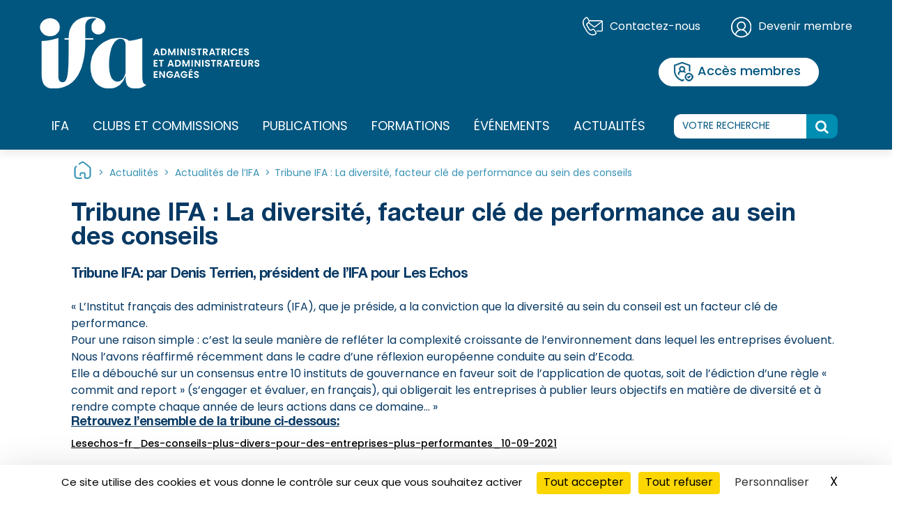

--- FILE ---
content_type: text/html; charset=UTF-8
request_url: https://www.ifa-asso.com/la-diversite-facteur-cle-de-performance-au-sein-des-conseil-tribune-de-notre-president-denis-terrien-dans-les-echos/
body_size: 18314
content:

<!DOCTYPE html>
<html class="no-js" lang="fr-FR">
    <head>
        <meta charset="UTF-8">
        <meta http-equiv="x-ua-compatible" content="ie=edge">
        <meta name="viewport" content="width=device-width, initial-scale=1, shrink-to-fit=no">

        <link rel="apple-touch-icon" sizes="57x57" href="https://www.ifa-asso.com/wp-content/themes/ifa-2025/favicon/apple-icon-57x57.png">
        <link rel="apple-touch-icon" sizes="60x60" href="https://www.ifa-asso.com/wp-content/themes/ifa-2025/favicon/apple-icon-60x60.png">
        <link rel="apple-touch-icon" sizes="72x72" href="https://www.ifa-asso.com/wp-content/themes/ifa-2025/favicon/apple-icon-72x72.png">
        <link rel="apple-touch-icon" sizes="76x76" href="https://www.ifa-asso.com/wp-content/themes/ifa-2025/favicon/apple-icon-76x76.png">
        <link rel="apple-touch-icon" sizes="114x114" href="https://www.ifa-asso.com/wp-content/themes/ifa-2025/favicon/apple-icon-114x114.png">
        <link rel="apple-touch-icon" sizes="120x120" href="https://www.ifa-asso.com/wp-content/themes/ifa-2025/favicon/apple-icon-120x120.png">
        <link rel="apple-touch-icon" sizes="144x144" href="https://www.ifa-asso.com/wp-content/themes/ifa-2025/favicon/apple-icon-144x144.png">
        <link rel="apple-touch-icon" sizes="152x152" href="https://www.ifa-asso.com/wp-content/themes/ifa-2025/favicon/apple-icon-152x152.png">
        <link rel="apple-touch-icon" sizes="180x180" href="https://www.ifa-asso.com/wp-content/themes/ifa-2025/favicon/apple-icon-180x180.png">
        <link rel="icon" type="image/png" sizes="192x192"  href="https://www.ifa-asso.com/wp-content/themes/ifa-2025/favicon/android-icon-192x192.png">
        <link rel="icon" type="image/png" sizes="32x32" href="https://www.ifa-asso.com/wp-content/themes/ifa-2025/favicon/favicon-32x32.png">
        <link rel="icon" type="image/png" sizes="96x96" href="https://www.ifa-asso.com/wp-content/themes/ifa-2025/favicon/favicon-96x96.png">
        <link rel="icon" type="image/png" sizes="16x16" href="https://www.ifa-asso.com/wp-content/themes/ifa-2025/favicon/favicon-16x16.png">
        <link rel="manifest" href="https://www.ifa-asso.com/wp-content/themes/ifa-2025/favicon/manifest.json">
        <meta name="msapplication-TileColor" content="#ffffff">
        <meta name="msapplication-TileImage" content="https://www.ifa-asso.com/wp-content/themes/ifa-2025/favicon/ms-icon-144x144.png">
        <meta name="theme-color" content="#ffffff">

        <link rel="profile" href="http://gmpg.org/xfn/11" />
        <link rel="pingback" href="https://www.ifa-asso.com/xmlrpc.php" />

        <link rel="stylesheet" href="https://use.typekit.net/cvs4rpk.css">

        <script src="https://www.google.com/recaptcha/api.js" async defer></script>

        <!--wordpress head-->
        <meta name='robots' content='index, follow, max-image-preview:large, max-snippet:-1, max-video-preview:-1' />
	<style>img:is([sizes="auto" i], [sizes^="auto," i]) { contain-intrinsic-size: 3000px 1500px }</style>
	
	<!-- This site is optimized with the Yoast SEO plugin v26.7 - https://yoast.com/wordpress/plugins/seo/ -->
	<title>Tribune IFA : La diversité, facteur clé de performance au sein des conseils - Institut Français des Administrateurs</title>
	<meta name="description" content="la diversité au sein du conseil, un facteur clé de performance ! Une conviction portée par l&#039;IFA et partagé par son président Denis Terrien." />
	<link rel="canonical" href="https://www.ifa-asso.com/la-diversite-facteur-cle-de-performance-au-sein-des-conseil-tribune-de-notre-president-denis-terrien-dans-les-echos/" />
	<meta property="og:locale" content="fr_FR" />
	<meta property="og:type" content="article" />
	<meta property="og:title" content="Tribune IFA : La diversité, facteur clé de performance au sein des conseils - Institut Français des Administrateurs" />
	<meta property="og:description" content="la diversité au sein du conseil, un facteur clé de performance ! Une conviction portée par l&#039;IFA et partagé par son président Denis Terrien." />
	<meta property="og:url" content="https://www.ifa-asso.com/la-diversite-facteur-cle-de-performance-au-sein-des-conseil-tribune-de-notre-president-denis-terrien-dans-les-echos/" />
	<meta property="og:site_name" content="Institut Français des Administrateurs" />
	<meta property="article:published_time" content="2021-09-10T07:15:05+00:00" />
	<meta property="article:modified_time" content="2022-04-05T14:43:41+00:00" />
	<meta name="author" content="admin" />
	<meta name="twitter:card" content="summary_large_image" />
	<meta name="twitter:label1" content="Écrit par" />
	<meta name="twitter:data1" content="admin" />
	<meta name="twitter:label2" content="Durée de lecture estimée" />
	<meta name="twitter:data2" content="1 minute" />
	<script type="application/ld+json" class="yoast-schema-graph">{"@context":"https://schema.org","@graph":[{"@type":"Article","@id":"https://www.ifa-asso.com/la-diversite-facteur-cle-de-performance-au-sein-des-conseil-tribune-de-notre-president-denis-terrien-dans-les-echos/#article","isPartOf":{"@id":"https://www.ifa-asso.com/la-diversite-facteur-cle-de-performance-au-sein-des-conseil-tribune-de-notre-president-denis-terrien-dans-les-echos/"},"author":{"name":"admin","@id":"https://www.ifa-asso.com/#/schema/person/8546725a1c1eb5c8116324160fce6342"},"headline":"Tribune IFA : La diversité, facteur clé de performance au sein des conseils","datePublished":"2021-09-10T07:15:05+00:00","dateModified":"2022-04-05T14:43:41+00:00","mainEntityOfPage":{"@id":"https://www.ifa-asso.com/la-diversite-facteur-cle-de-performance-au-sein-des-conseil-tribune-de-notre-president-denis-terrien-dans-les-echos/"},"wordCount":158,"image":{"@id":"https://www.ifa-asso.com/la-diversite-facteur-cle-de-performance-au-sein-des-conseil-tribune-de-notre-president-denis-terrien-dans-les-echos/#primaryimage"},"thumbnailUrl":"https://www.ifa-asso.com/wp-content/uploads/2021/09/Lesechos-fr_Des-conseils-plus-divers-pour-des-entreprises-plus-performantes_10-09-2021-1-1-pdf.jpg","articleSection":["Actualités","Actualités de l’IFA"],"inLanguage":"fr-FR"},{"@type":"WebPage","@id":"https://www.ifa-asso.com/la-diversite-facteur-cle-de-performance-au-sein-des-conseil-tribune-de-notre-president-denis-terrien-dans-les-echos/","url":"https://www.ifa-asso.com/la-diversite-facteur-cle-de-performance-au-sein-des-conseil-tribune-de-notre-president-denis-terrien-dans-les-echos/","name":"Tribune IFA : La diversité, facteur clé de performance au sein des conseils - Institut Français des Administrateurs","isPartOf":{"@id":"https://www.ifa-asso.com/#website"},"primaryImageOfPage":{"@id":"https://www.ifa-asso.com/la-diversite-facteur-cle-de-performance-au-sein-des-conseil-tribune-de-notre-president-denis-terrien-dans-les-echos/#primaryimage"},"image":{"@id":"https://www.ifa-asso.com/la-diversite-facteur-cle-de-performance-au-sein-des-conseil-tribune-de-notre-president-denis-terrien-dans-les-echos/#primaryimage"},"thumbnailUrl":"https://www.ifa-asso.com/wp-content/uploads/2021/09/Lesechos-fr_Des-conseils-plus-divers-pour-des-entreprises-plus-performantes_10-09-2021-1-1-pdf.jpg","datePublished":"2021-09-10T07:15:05+00:00","dateModified":"2022-04-05T14:43:41+00:00","author":{"@id":"https://www.ifa-asso.com/#/schema/person/8546725a1c1eb5c8116324160fce6342"},"description":"la diversité au sein du conseil, un facteur clé de performance ! Une conviction portée par l'IFA et partagé par son président Denis Terrien.","inLanguage":"fr-FR","potentialAction":[{"@type":"ReadAction","target":["https://www.ifa-asso.com/la-diversite-facteur-cle-de-performance-au-sein-des-conseil-tribune-de-notre-president-denis-terrien-dans-les-echos/"]}]},{"@type":"ImageObject","inLanguage":"fr-FR","@id":"https://www.ifa-asso.com/la-diversite-facteur-cle-de-performance-au-sein-des-conseil-tribune-de-notre-president-denis-terrien-dans-les-echos/#primaryimage","url":"https://www.ifa-asso.com/wp-content/uploads/2021/09/Lesechos-fr_Des-conseils-plus-divers-pour-des-entreprises-plus-performantes_10-09-2021-1-1-pdf.jpg","contentUrl":"https://www.ifa-asso.com/wp-content/uploads/2021/09/Lesechos-fr_Des-conseils-plus-divers-pour-des-entreprises-plus-performantes_10-09-2021-1-1-pdf.jpg"},{"@type":"WebSite","@id":"https://www.ifa-asso.com/#website","url":"https://www.ifa-asso.com/","name":"Institut Français des Administrateurs","description":"Administratrices et administrateurs engagés","potentialAction":[{"@type":"SearchAction","target":{"@type":"EntryPoint","urlTemplate":"https://www.ifa-asso.com/?s={search_term_string}"},"query-input":{"@type":"PropertyValueSpecification","valueRequired":true,"valueName":"search_term_string"}}],"inLanguage":"fr-FR"},{"@type":"Person","@id":"https://www.ifa-asso.com/#/schema/person/8546725a1c1eb5c8116324160fce6342","name":"admin","image":{"@type":"ImageObject","inLanguage":"fr-FR","@id":"https://www.ifa-asso.com/#/schema/person/image/","url":"https://secure.gravatar.com/avatar/05b628817164f1b84a2d36461d88bcf58bcc96d7edec69d1d8b1b16c90493cf8?s=96&d=mm&r=g","contentUrl":"https://secure.gravatar.com/avatar/05b628817164f1b84a2d36461d88bcf58bcc96d7edec69d1d8b1b16c90493cf8?s=96&d=mm&r=g","caption":"admin"}}]}</script>
	<!-- / Yoast SEO plugin. -->


<link rel="alternate" type="application/rss+xml" title="Institut Français des Administrateurs &raquo; Flux" href="https://www.ifa-asso.com/feed/" />
<link rel="alternate" type="application/rss+xml" title="Institut Français des Administrateurs &raquo; Flux des commentaires" href="https://www.ifa-asso.com/comments/feed/" />
<script type="text/javascript">
/* <![CDATA[ */
window._wpemojiSettings = {"baseUrl":"https:\/\/s.w.org\/images\/core\/emoji\/16.0.1\/72x72\/","ext":".png","svgUrl":"https:\/\/s.w.org\/images\/core\/emoji\/16.0.1\/svg\/","svgExt":".svg","source":{"wpemoji":"https:\/\/www.ifa-asso.com\/wp-includes\/js\/wp-emoji.js?ver=6.8.3","twemoji":"https:\/\/www.ifa-asso.com\/wp-includes\/js\/twemoji.js?ver=6.8.3"}};
/**
 * @output wp-includes/js/wp-emoji-loader.js
 */

/**
 * Emoji Settings as exported in PHP via _print_emoji_detection_script().
 * @typedef WPEmojiSettings
 * @type {object}
 * @property {?object} source
 * @property {?string} source.concatemoji
 * @property {?string} source.twemoji
 * @property {?string} source.wpemoji
 * @property {?boolean} DOMReady
 * @property {?Function} readyCallback
 */

/**
 * Support tests.
 * @typedef SupportTests
 * @type {object}
 * @property {?boolean} flag
 * @property {?boolean} emoji
 */

/**
 * IIFE to detect emoji support and load Twemoji if needed.
 *
 * @param {Window} window
 * @param {Document} document
 * @param {WPEmojiSettings} settings
 */
( function wpEmojiLoader( window, document, settings ) {
	if ( typeof Promise === 'undefined' ) {
		return;
	}

	var sessionStorageKey = 'wpEmojiSettingsSupports';
	var tests = [ 'flag', 'emoji' ];

	/**
	 * Checks whether the browser supports offloading to a Worker.
	 *
	 * @since 6.3.0
	 *
	 * @private
	 *
	 * @returns {boolean}
	 */
	function supportsWorkerOffloading() {
		return (
			typeof Worker !== 'undefined' &&
			typeof OffscreenCanvas !== 'undefined' &&
			typeof URL !== 'undefined' &&
			URL.createObjectURL &&
			typeof Blob !== 'undefined'
		);
	}

	/**
	 * @typedef SessionSupportTests
	 * @type {object}
	 * @property {number} timestamp
	 * @property {SupportTests} supportTests
	 */

	/**
	 * Get support tests from session.
	 *
	 * @since 6.3.0
	 *
	 * @private
	 *
	 * @returns {?SupportTests} Support tests, or null if not set or older than 1 week.
	 */
	function getSessionSupportTests() {
		try {
			/** @type {SessionSupportTests} */
			var item = JSON.parse(
				sessionStorage.getItem( sessionStorageKey )
			);
			if (
				typeof item === 'object' &&
				typeof item.timestamp === 'number' &&
				new Date().valueOf() < item.timestamp + 604800 && // Note: Number is a week in seconds.
				typeof item.supportTests === 'object'
			) {
				return item.supportTests;
			}
		} catch ( e ) {}
		return null;
	}

	/**
	 * Persist the supports in session storage.
	 *
	 * @since 6.3.0
	 *
	 * @private
	 *
	 * @param {SupportTests} supportTests Support tests.
	 */
	function setSessionSupportTests( supportTests ) {
		try {
			/** @type {SessionSupportTests} */
			var item = {
				supportTests: supportTests,
				timestamp: new Date().valueOf()
			};

			sessionStorage.setItem(
				sessionStorageKey,
				JSON.stringify( item )
			);
		} catch ( e ) {}
	}

	/**
	 * Checks if two sets of Emoji characters render the same visually.
	 *
	 * This is used to determine if the browser is rendering an emoji with multiple data points
	 * correctly. set1 is the emoji in the correct form, using a zero-width joiner. set2 is the emoji
	 * in the incorrect form, using a zero-width space. If the two sets render the same, then the browser
	 * does not support the emoji correctly.
	 *
	 * This function may be serialized to run in a Worker. Therefore, it cannot refer to variables from the containing
	 * scope. Everything must be passed by parameters.
	 *
	 * @since 4.9.0
	 *
	 * @private
	 *
	 * @param {CanvasRenderingContext2D} context 2D Context.
	 * @param {string} set1 Set of Emoji to test.
	 * @param {string} set2 Set of Emoji to test.
	 *
	 * @return {boolean} True if the two sets render the same.
	 */
	function emojiSetsRenderIdentically( context, set1, set2 ) {
		// Cleanup from previous test.
		context.clearRect( 0, 0, context.canvas.width, context.canvas.height );
		context.fillText( set1, 0, 0 );
		var rendered1 = new Uint32Array(
			context.getImageData(
				0,
				0,
				context.canvas.width,
				context.canvas.height
			).data
		);

		// Cleanup from previous test.
		context.clearRect( 0, 0, context.canvas.width, context.canvas.height );
		context.fillText( set2, 0, 0 );
		var rendered2 = new Uint32Array(
			context.getImageData(
				0,
				0,
				context.canvas.width,
				context.canvas.height
			).data
		);

		return rendered1.every( function ( rendered2Data, index ) {
			return rendered2Data === rendered2[ index ];
		} );
	}

	/**
	 * Checks if the center point of a single emoji is empty.
	 *
	 * This is used to determine if the browser is rendering an emoji with a single data point
	 * correctly. The center point of an incorrectly rendered emoji will be empty. A correctly
	 * rendered emoji will have a non-zero value at the center point.
	 *
	 * This function may be serialized to run in a Worker. Therefore, it cannot refer to variables from the containing
	 * scope. Everything must be passed by parameters.
	 *
	 * @since 6.8.2
	 *
	 * @private
	 *
	 * @param {CanvasRenderingContext2D} context 2D Context.
	 * @param {string} emoji Emoji to test.
	 *
	 * @return {boolean} True if the center point is empty.
	 */
	function emojiRendersEmptyCenterPoint( context, emoji ) {
		// Cleanup from previous test.
		context.clearRect( 0, 0, context.canvas.width, context.canvas.height );
		context.fillText( emoji, 0, 0 );

		// Test if the center point (16, 16) is empty (0,0,0,0).
		var centerPoint = context.getImageData(16, 16, 1, 1);
		for ( var i = 0; i < centerPoint.data.length; i++ ) {
			if ( centerPoint.data[ i ] !== 0 ) {
				// Stop checking the moment it's known not to be empty.
				return false;
			}
		}

		return true;
	}

	/**
	 * Determines if the browser properly renders Emoji that Twemoji can supplement.
	 *
	 * This function may be serialized to run in a Worker. Therefore, it cannot refer to variables from the containing
	 * scope. Everything must be passed by parameters.
	 *
	 * @since 4.2.0
	 *
	 * @private
	 *
	 * @param {CanvasRenderingContext2D} context 2D Context.
	 * @param {string} type Whether to test for support of "flag" or "emoji".
	 * @param {Function} emojiSetsRenderIdentically Reference to emojiSetsRenderIdentically function, needed due to minification.
	 * @param {Function} emojiRendersEmptyCenterPoint Reference to emojiRendersEmptyCenterPoint function, needed due to minification.
	 *
	 * @return {boolean} True if the browser can render emoji, false if it cannot.
	 */
	function browserSupportsEmoji( context, type, emojiSetsRenderIdentically, emojiRendersEmptyCenterPoint ) {
		var isIdentical;

		switch ( type ) {
			case 'flag':
				/*
				 * Test for Transgender flag compatibility. Added in Unicode 13.
				 *
				 * To test for support, we try to render it, and compare the rendering to how it would look if
				 * the browser doesn't render it correctly (white flag emoji + transgender symbol).
				 */
				isIdentical = emojiSetsRenderIdentically(
					context,
					'\uD83C\uDFF3\uFE0F\u200D\u26A7\uFE0F', // as a zero-width joiner sequence
					'\uD83C\uDFF3\uFE0F\u200B\u26A7\uFE0F' // separated by a zero-width space
				);

				if ( isIdentical ) {
					return false;
				}

				/*
				 * Test for Sark flag compatibility. This is the least supported of the letter locale flags,
				 * so gives us an easy test for full support.
				 *
				 * To test for support, we try to render it, and compare the rendering to how it would look if
				 * the browser doesn't render it correctly ([C] + [Q]).
				 */
				isIdentical = emojiSetsRenderIdentically(
					context,
					'\uD83C\uDDE8\uD83C\uDDF6', // as the sequence of two code points
					'\uD83C\uDDE8\u200B\uD83C\uDDF6' // as the two code points separated by a zero-width space
				);

				if ( isIdentical ) {
					return false;
				}

				/*
				 * Test for English flag compatibility. England is a country in the United Kingdom, it
				 * does not have a two letter locale code but rather a five letter sub-division code.
				 *
				 * To test for support, we try to render it, and compare the rendering to how it would look if
				 * the browser doesn't render it correctly (black flag emoji + [G] + [B] + [E] + [N] + [G]).
				 */
				isIdentical = emojiSetsRenderIdentically(
					context,
					// as the flag sequence
					'\uD83C\uDFF4\uDB40\uDC67\uDB40\uDC62\uDB40\uDC65\uDB40\uDC6E\uDB40\uDC67\uDB40\uDC7F',
					// with each code point separated by a zero-width space
					'\uD83C\uDFF4\u200B\uDB40\uDC67\u200B\uDB40\uDC62\u200B\uDB40\uDC65\u200B\uDB40\uDC6E\u200B\uDB40\uDC67\u200B\uDB40\uDC7F'
				);

				return ! isIdentical;
			case 'emoji':
				/*
				 * Does Emoji 16.0 cause the browser to go splat?
				 *
				 * To test for Emoji 16.0 support, try to render a new emoji: Splatter.
				 *
				 * The splatter emoji is a single code point emoji. Testing for browser support
				 * required testing the center point of the emoji to see if it is empty.
				 *
				 * 0xD83E 0xDEDF (\uD83E\uDEDF) == 🫟 Splatter.
				 *
				 * When updating this test, please ensure that the emoji is either a single code point
				 * or switch to using the emojiSetsRenderIdentically function and testing with a zero-width
				 * joiner vs a zero-width space.
				 */
				var notSupported = emojiRendersEmptyCenterPoint( context, '\uD83E\uDEDF' );
				return ! notSupported;
		}

		return false;
	}

	/**
	 * Checks emoji support tests.
	 *
	 * This function may be serialized to run in a Worker. Therefore, it cannot refer to variables from the containing
	 * scope. Everything must be passed by parameters.
	 *
	 * @since 6.3.0
	 *
	 * @private
	 *
	 * @param {string[]} tests Tests.
	 * @param {Function} browserSupportsEmoji Reference to browserSupportsEmoji function, needed due to minification.
	 * @param {Function} emojiSetsRenderIdentically Reference to emojiSetsRenderIdentically function, needed due to minification.
	 * @param {Function} emojiRendersEmptyCenterPoint Reference to emojiRendersEmptyCenterPoint function, needed due to minification.
	 *
	 * @return {SupportTests} Support tests.
	 */
	function testEmojiSupports( tests, browserSupportsEmoji, emojiSetsRenderIdentically, emojiRendersEmptyCenterPoint ) {
		var canvas;
		if (
			typeof WorkerGlobalScope !== 'undefined' &&
			self instanceof WorkerGlobalScope
		) {
			canvas = new OffscreenCanvas( 300, 150 ); // Dimensions are default for HTMLCanvasElement.
		} else {
			canvas = document.createElement( 'canvas' );
		}

		var context = canvas.getContext( '2d', { willReadFrequently: true } );

		/*
		 * Chrome on OS X added native emoji rendering in M41. Unfortunately,
		 * it doesn't work when the font is bolder than 500 weight. So, we
		 * check for bold rendering support to avoid invisible emoji in Chrome.
		 */
		context.textBaseline = 'top';
		context.font = '600 32px Arial';

		var supports = {};
		tests.forEach( function ( test ) {
			supports[ test ] = browserSupportsEmoji( context, test, emojiSetsRenderIdentically, emojiRendersEmptyCenterPoint );
		} );
		return supports;
	}

	/**
	 * Adds a script to the head of the document.
	 *
	 * @ignore
	 *
	 * @since 4.2.0
	 *
	 * @param {string} src The url where the script is located.
	 *
	 * @return {void}
	 */
	function addScript( src ) {
		var script = document.createElement( 'script' );
		script.src = src;
		script.defer = true;
		document.head.appendChild( script );
	}

	settings.supports = {
		everything: true,
		everythingExceptFlag: true
	};

	// Create a promise for DOMContentLoaded since the worker logic may finish after the event has fired.
	var domReadyPromise = new Promise( function ( resolve ) {
		document.addEventListener( 'DOMContentLoaded', resolve, {
			once: true
		} );
	} );

	// Obtain the emoji support from the browser, asynchronously when possible.
	new Promise( function ( resolve ) {
		var supportTests = getSessionSupportTests();
		if ( supportTests ) {
			resolve( supportTests );
			return;
		}

		if ( supportsWorkerOffloading() ) {
			try {
				// Note that the functions are being passed as arguments due to minification.
				var workerScript =
					'postMessage(' +
					testEmojiSupports.toString() +
					'(' +
					[
						JSON.stringify( tests ),
						browserSupportsEmoji.toString(),
						emojiSetsRenderIdentically.toString(),
						emojiRendersEmptyCenterPoint.toString()
					].join( ',' ) +
					'));';
				var blob = new Blob( [ workerScript ], {
					type: 'text/javascript'
				} );
				var worker = new Worker( URL.createObjectURL( blob ), { name: 'wpTestEmojiSupports' } );
				worker.onmessage = function ( event ) {
					supportTests = event.data;
					setSessionSupportTests( supportTests );
					worker.terminate();
					resolve( supportTests );
				};
				return;
			} catch ( e ) {}
		}

		supportTests = testEmojiSupports( tests, browserSupportsEmoji, emojiSetsRenderIdentically, emojiRendersEmptyCenterPoint );
		setSessionSupportTests( supportTests );
		resolve( supportTests );
	} )
		// Once the browser emoji support has been obtained from the session, finalize the settings.
		.then( function ( supportTests ) {
			/*
			 * Tests the browser support for flag emojis and other emojis, and adjusts the
			 * support settings accordingly.
			 */
			for ( var test in supportTests ) {
				settings.supports[ test ] = supportTests[ test ];

				settings.supports.everything =
					settings.supports.everything && settings.supports[ test ];

				if ( 'flag' !== test ) {
					settings.supports.everythingExceptFlag =
						settings.supports.everythingExceptFlag &&
						settings.supports[ test ];
				}
			}

			settings.supports.everythingExceptFlag =
				settings.supports.everythingExceptFlag &&
				! settings.supports.flag;

			// Sets DOMReady to false and assigns a ready function to settings.
			settings.DOMReady = false;
			settings.readyCallback = function () {
				settings.DOMReady = true;
			};
		} )
		.then( function () {
			return domReadyPromise;
		} )
		.then( function () {
			// When the browser can not render everything we need to load a polyfill.
			if ( ! settings.supports.everything ) {
				settings.readyCallback();

				var src = settings.source || {};

				if ( src.concatemoji ) {
					addScript( src.concatemoji );
				} else if ( src.wpemoji && src.twemoji ) {
					addScript( src.twemoji );
					addScript( src.wpemoji );
				}
			}
		} );
} )( window, document, window._wpemojiSettings );

/* ]]> */
</script>
<style id='wp-emoji-styles-inline-css' type='text/css'>

	img.wp-smiley, img.emoji {
		display: inline !important;
		border: none !important;
		box-shadow: none !important;
		height: 1em !important;
		width: 1em !important;
		margin: 0 0.07em !important;
		vertical-align: -0.1em !important;
		background: none !important;
		padding: 0 !important;
	}
</style>
<link rel='stylesheet' id='wp-block-library-css' href='https://www.ifa-asso.com/wp-includes/css/dist/block-library/style.css?ver=6.8.3' type='text/css' media='all' />
<style id='wp-block-library-theme-inline-css' type='text/css'>
.wp-block-audio :where(figcaption){
  color:#555;
  font-size:13px;
  text-align:center;
}
.is-dark-theme .wp-block-audio :where(figcaption){
  color:#ffffffa6;
}

.wp-block-audio{
  margin:0 0 1em;
}

.wp-block-code{
  border:1px solid #ccc;
  border-radius:4px;
  font-family:Menlo,Consolas,monaco,monospace;
  padding:.8em 1em;
}

.wp-block-embed :where(figcaption){
  color:#555;
  font-size:13px;
  text-align:center;
}
.is-dark-theme .wp-block-embed :where(figcaption){
  color:#ffffffa6;
}

.wp-block-embed{
  margin:0 0 1em;
}

.blocks-gallery-caption{
  color:#555;
  font-size:13px;
  text-align:center;
}
.is-dark-theme .blocks-gallery-caption{
  color:#ffffffa6;
}

:root :where(.wp-block-image figcaption){
  color:#555;
  font-size:13px;
  text-align:center;
}
.is-dark-theme :root :where(.wp-block-image figcaption){
  color:#ffffffa6;
}

.wp-block-image{
  margin:0 0 1em;
}

.wp-block-pullquote{
  border-bottom:4px solid;
  border-top:4px solid;
  color:currentColor;
  margin-bottom:1.75em;
}
.wp-block-pullquote cite,.wp-block-pullquote footer,.wp-block-pullquote__citation{
  color:currentColor;
  font-size:.8125em;
  font-style:normal;
  text-transform:uppercase;
}

.wp-block-quote{
  border-left:.25em solid;
  margin:0 0 1.75em;
  padding-left:1em;
}
.wp-block-quote cite,.wp-block-quote footer{
  color:currentColor;
  font-size:.8125em;
  font-style:normal;
  position:relative;
}
.wp-block-quote:where(.has-text-align-right){
  border-left:none;
  border-right:.25em solid;
  padding-left:0;
  padding-right:1em;
}
.wp-block-quote:where(.has-text-align-center){
  border:none;
  padding-left:0;
}
.wp-block-quote.is-large,.wp-block-quote.is-style-large,.wp-block-quote:where(.is-style-plain){
  border:none;
}

.wp-block-search .wp-block-search__label{
  font-weight:700;
}

.wp-block-search__button{
  border:1px solid #ccc;
  padding:.375em .625em;
}

:where(.wp-block-group.has-background){
  padding:1.25em 2.375em;
}

.wp-block-separator.has-css-opacity{
  opacity:.4;
}

.wp-block-separator{
  border:none;
  border-bottom:2px solid;
  margin-left:auto;
  margin-right:auto;
}
.wp-block-separator.has-alpha-channel-opacity{
  opacity:1;
}
.wp-block-separator:not(.is-style-wide):not(.is-style-dots){
  width:100px;
}
.wp-block-separator.has-background:not(.is-style-dots){
  border-bottom:none;
  height:1px;
}
.wp-block-separator.has-background:not(.is-style-wide):not(.is-style-dots){
  height:2px;
}

.wp-block-table{
  margin:0 0 1em;
}
.wp-block-table td,.wp-block-table th{
  word-break:normal;
}
.wp-block-table :where(figcaption){
  color:#555;
  font-size:13px;
  text-align:center;
}
.is-dark-theme .wp-block-table :where(figcaption){
  color:#ffffffa6;
}

.wp-block-video :where(figcaption){
  color:#555;
  font-size:13px;
  text-align:center;
}
.is-dark-theme .wp-block-video :where(figcaption){
  color:#ffffffa6;
}

.wp-block-video{
  margin:0 0 1em;
}

:root :where(.wp-block-template-part.has-background){
  margin-bottom:0;
  margin-top:0;
  padding:1.25em 2.375em;
}
</style>
<style id='classic-theme-styles-inline-css' type='text/css'>
/**
 * These rules are needed for backwards compatibility.
 * They should match the button element rules in the base theme.json file.
 */
.wp-block-button__link {
	color: #ffffff;
	background-color: #32373c;
	border-radius: 9999px; /* 100% causes an oval, but any explicit but really high value retains the pill shape. */

	/* This needs a low specificity so it won't override the rules from the button element if defined in theme.json. */
	box-shadow: none;
	text-decoration: none;

	/* The extra 2px are added to size solids the same as the outline versions.*/
	padding: calc(0.667em + 2px) calc(1.333em + 2px);

	font-size: 1.125em;
}

.wp-block-file__button {
	background: #32373c;
	color: #ffffff;
	text-decoration: none;
}

</style>
<style id='global-styles-inline-css' type='text/css'>
:root{--wp--preset--aspect-ratio--square: 1;--wp--preset--aspect-ratio--4-3: 4/3;--wp--preset--aspect-ratio--3-4: 3/4;--wp--preset--aspect-ratio--3-2: 3/2;--wp--preset--aspect-ratio--2-3: 2/3;--wp--preset--aspect-ratio--16-9: 16/9;--wp--preset--aspect-ratio--9-16: 9/16;--wp--preset--color--black: #000000;--wp--preset--color--cyan-bluish-gray: #abb8c3;--wp--preset--color--white: #ffffff;--wp--preset--color--pale-pink: #f78da7;--wp--preset--color--vivid-red: #cf2e2e;--wp--preset--color--luminous-vivid-orange: #ff6900;--wp--preset--color--luminous-vivid-amber: #fcb900;--wp--preset--color--light-green-cyan: #7bdcb5;--wp--preset--color--vivid-green-cyan: #00d084;--wp--preset--color--pale-cyan-blue: #8ed1fc;--wp--preset--color--vivid-cyan-blue: #0693e3;--wp--preset--color--vivid-purple: #9b51e0;--wp--preset--color--turquoise: #0095b6;--wp--preset--color--bleu: #124873;--wp--preset--color--bleu-2: #073964;--wp--preset--color--vert: #5db678;--wp--preset--color--jaune: #e0952f;--wp--preset--color--bleu-clair: #008eb3;--wp--preset--gradient--vivid-cyan-blue-to-vivid-purple: linear-gradient(135deg,rgba(6,147,227,1) 0%,rgb(155,81,224) 100%);--wp--preset--gradient--light-green-cyan-to-vivid-green-cyan: linear-gradient(135deg,rgb(122,220,180) 0%,rgb(0,208,130) 100%);--wp--preset--gradient--luminous-vivid-amber-to-luminous-vivid-orange: linear-gradient(135deg,rgba(252,185,0,1) 0%,rgba(255,105,0,1) 100%);--wp--preset--gradient--luminous-vivid-orange-to-vivid-red: linear-gradient(135deg,rgba(255,105,0,1) 0%,rgb(207,46,46) 100%);--wp--preset--gradient--very-light-gray-to-cyan-bluish-gray: linear-gradient(135deg,rgb(238,238,238) 0%,rgb(169,184,195) 100%);--wp--preset--gradient--cool-to-warm-spectrum: linear-gradient(135deg,rgb(74,234,220) 0%,rgb(151,120,209) 20%,rgb(207,42,186) 40%,rgb(238,44,130) 60%,rgb(251,105,98) 80%,rgb(254,248,76) 100%);--wp--preset--gradient--blush-light-purple: linear-gradient(135deg,rgb(255,206,236) 0%,rgb(152,150,240) 100%);--wp--preset--gradient--blush-bordeaux: linear-gradient(135deg,rgb(254,205,165) 0%,rgb(254,45,45) 50%,rgb(107,0,62) 100%);--wp--preset--gradient--luminous-dusk: linear-gradient(135deg,rgb(255,203,112) 0%,rgb(199,81,192) 50%,rgb(65,88,208) 100%);--wp--preset--gradient--pale-ocean: linear-gradient(135deg,rgb(255,245,203) 0%,rgb(182,227,212) 50%,rgb(51,167,181) 100%);--wp--preset--gradient--electric-grass: linear-gradient(135deg,rgb(202,248,128) 0%,rgb(113,206,126) 100%);--wp--preset--gradient--midnight: linear-gradient(135deg,rgb(2,3,129) 0%,rgb(40,116,252) 100%);--wp--preset--font-size--small: 13px;--wp--preset--font-size--medium: 20px;--wp--preset--font-size--large: 36px;--wp--preset--font-size--x-large: 42px;--wp--preset--spacing--20: 0.44rem;--wp--preset--spacing--30: 0.67rem;--wp--preset--spacing--40: 1rem;--wp--preset--spacing--50: 1.5rem;--wp--preset--spacing--60: 2.25rem;--wp--preset--spacing--70: 3.38rem;--wp--preset--spacing--80: 5.06rem;--wp--preset--shadow--natural: 6px 6px 9px rgba(0, 0, 0, 0.2);--wp--preset--shadow--deep: 12px 12px 50px rgba(0, 0, 0, 0.4);--wp--preset--shadow--sharp: 6px 6px 0px rgba(0, 0, 0, 0.2);--wp--preset--shadow--outlined: 6px 6px 0px -3px rgba(255, 255, 255, 1), 6px 6px rgba(0, 0, 0, 1);--wp--preset--shadow--crisp: 6px 6px 0px rgba(0, 0, 0, 1);}:where(.is-layout-flex){gap: 0.5em;}:where(.is-layout-grid){gap: 0.5em;}body .is-layout-flex{display: flex;}.is-layout-flex{flex-wrap: wrap;align-items: center;}.is-layout-flex > :is(*, div){margin: 0;}body .is-layout-grid{display: grid;}.is-layout-grid > :is(*, div){margin: 0;}:where(.wp-block-columns.is-layout-flex){gap: 2em;}:where(.wp-block-columns.is-layout-grid){gap: 2em;}:where(.wp-block-post-template.is-layout-flex){gap: 1.25em;}:where(.wp-block-post-template.is-layout-grid){gap: 1.25em;}.has-black-color{color: var(--wp--preset--color--black) !important;}.has-cyan-bluish-gray-color{color: var(--wp--preset--color--cyan-bluish-gray) !important;}.has-white-color{color: var(--wp--preset--color--white) !important;}.has-pale-pink-color{color: var(--wp--preset--color--pale-pink) !important;}.has-vivid-red-color{color: var(--wp--preset--color--vivid-red) !important;}.has-luminous-vivid-orange-color{color: var(--wp--preset--color--luminous-vivid-orange) !important;}.has-luminous-vivid-amber-color{color: var(--wp--preset--color--luminous-vivid-amber) !important;}.has-light-green-cyan-color{color: var(--wp--preset--color--light-green-cyan) !important;}.has-vivid-green-cyan-color{color: var(--wp--preset--color--vivid-green-cyan) !important;}.has-pale-cyan-blue-color{color: var(--wp--preset--color--pale-cyan-blue) !important;}.has-vivid-cyan-blue-color{color: var(--wp--preset--color--vivid-cyan-blue) !important;}.has-vivid-purple-color{color: var(--wp--preset--color--vivid-purple) !important;}.has-black-background-color{background-color: var(--wp--preset--color--black) !important;}.has-cyan-bluish-gray-background-color{background-color: var(--wp--preset--color--cyan-bluish-gray) !important;}.has-white-background-color{background-color: var(--wp--preset--color--white) !important;}.has-pale-pink-background-color{background-color: var(--wp--preset--color--pale-pink) !important;}.has-vivid-red-background-color{background-color: var(--wp--preset--color--vivid-red) !important;}.has-luminous-vivid-orange-background-color{background-color: var(--wp--preset--color--luminous-vivid-orange) !important;}.has-luminous-vivid-amber-background-color{background-color: var(--wp--preset--color--luminous-vivid-amber) !important;}.has-light-green-cyan-background-color{background-color: var(--wp--preset--color--light-green-cyan) !important;}.has-vivid-green-cyan-background-color{background-color: var(--wp--preset--color--vivid-green-cyan) !important;}.has-pale-cyan-blue-background-color{background-color: var(--wp--preset--color--pale-cyan-blue) !important;}.has-vivid-cyan-blue-background-color{background-color: var(--wp--preset--color--vivid-cyan-blue) !important;}.has-vivid-purple-background-color{background-color: var(--wp--preset--color--vivid-purple) !important;}.has-black-border-color{border-color: var(--wp--preset--color--black) !important;}.has-cyan-bluish-gray-border-color{border-color: var(--wp--preset--color--cyan-bluish-gray) !important;}.has-white-border-color{border-color: var(--wp--preset--color--white) !important;}.has-pale-pink-border-color{border-color: var(--wp--preset--color--pale-pink) !important;}.has-vivid-red-border-color{border-color: var(--wp--preset--color--vivid-red) !important;}.has-luminous-vivid-orange-border-color{border-color: var(--wp--preset--color--luminous-vivid-orange) !important;}.has-luminous-vivid-amber-border-color{border-color: var(--wp--preset--color--luminous-vivid-amber) !important;}.has-light-green-cyan-border-color{border-color: var(--wp--preset--color--light-green-cyan) !important;}.has-vivid-green-cyan-border-color{border-color: var(--wp--preset--color--vivid-green-cyan) !important;}.has-pale-cyan-blue-border-color{border-color: var(--wp--preset--color--pale-cyan-blue) !important;}.has-vivid-cyan-blue-border-color{border-color: var(--wp--preset--color--vivid-cyan-blue) !important;}.has-vivid-purple-border-color{border-color: var(--wp--preset--color--vivid-purple) !important;}.has-vivid-cyan-blue-to-vivid-purple-gradient-background{background: var(--wp--preset--gradient--vivid-cyan-blue-to-vivid-purple) !important;}.has-light-green-cyan-to-vivid-green-cyan-gradient-background{background: var(--wp--preset--gradient--light-green-cyan-to-vivid-green-cyan) !important;}.has-luminous-vivid-amber-to-luminous-vivid-orange-gradient-background{background: var(--wp--preset--gradient--luminous-vivid-amber-to-luminous-vivid-orange) !important;}.has-luminous-vivid-orange-to-vivid-red-gradient-background{background: var(--wp--preset--gradient--luminous-vivid-orange-to-vivid-red) !important;}.has-very-light-gray-to-cyan-bluish-gray-gradient-background{background: var(--wp--preset--gradient--very-light-gray-to-cyan-bluish-gray) !important;}.has-cool-to-warm-spectrum-gradient-background{background: var(--wp--preset--gradient--cool-to-warm-spectrum) !important;}.has-blush-light-purple-gradient-background{background: var(--wp--preset--gradient--blush-light-purple) !important;}.has-blush-bordeaux-gradient-background{background: var(--wp--preset--gradient--blush-bordeaux) !important;}.has-luminous-dusk-gradient-background{background: var(--wp--preset--gradient--luminous-dusk) !important;}.has-pale-ocean-gradient-background{background: var(--wp--preset--gradient--pale-ocean) !important;}.has-electric-grass-gradient-background{background: var(--wp--preset--gradient--electric-grass) !important;}.has-midnight-gradient-background{background: var(--wp--preset--gradient--midnight) !important;}.has-small-font-size{font-size: var(--wp--preset--font-size--small) !important;}.has-medium-font-size{font-size: var(--wp--preset--font-size--medium) !important;}.has-large-font-size{font-size: var(--wp--preset--font-size--large) !important;}.has-x-large-font-size{font-size: var(--wp--preset--font-size--x-large) !important;}
:where(.wp-block-post-template.is-layout-flex){gap: 1.25em;}:where(.wp-block-post-template.is-layout-grid){gap: 1.25em;}
:where(.wp-block-columns.is-layout-flex){gap: 2em;}:where(.wp-block-columns.is-layout-grid){gap: 2em;}
:root :where(.wp-block-pullquote){font-size: 1.5em;line-height: 1.6;}
</style>
<link rel='stylesheet' id='categories-images-styles-css' href='https://www.ifa-asso.com/wp-content/plugins/categories-images/assets/css/zci-styles.css?ver=3.3.1' type='text/css' media='all' />
<link rel='stylesheet' id='cpsh-shortcodes-css' href='https://www.ifa-asso.com/wp-content/plugins/column-shortcodes//assets/css/shortcodes.css?ver=1.0.1' type='text/css' media='all' />
<link rel='stylesheet' id='contact-form-7-css' href='https://www.ifa-asso.com/wp-content/plugins/contact-form-7/includes/css/styles.css?ver=6.1.4' type='text/css' media='all' />
<link rel='stylesheet' id='animate-css-css' href='https://www.ifa-asso.com/wp-content/plugins/popup-addon-for-ninja-forms/css/animations.css?ver=6.8.3' type='text/css' media='all' />
<link rel='stylesheet' id='magnific-popup-css' href='https://www.ifa-asso.com/wp-content/plugins/popup-addon-for-ninja-forms/css/magnific-popup.css?ver=6.8.3' type='text/css' media='all' />
<link rel='stylesheet' id='social-icons-general-css' href='//www.ifa-asso.com/wp-content/plugins/social-icons/assets/css/social-icons.css?ver=1.7.4' type='text/css' media='all' />
<link rel='stylesheet' id='megamenu-css' href='https://www.ifa-asso.com/wp-content/uploads/maxmegamenu/style_fr_fr.css?ver=be3f9f' type='text/css' media='all' />
<link rel='stylesheet' id='dashicons-css' href='https://www.ifa-asso.com/wp-includes/css/dashicons.css?ver=6.8.3' type='text/css' media='all' />
<link rel='stylesheet' id='megamenu-genericons-css' href='https://www.ifa-asso.com/wp-content/plugins/megamenu-pro/icons/genericons/genericons/genericons.css?ver=2.4.4' type='text/css' media='all' />
<link rel='stylesheet' id='megamenu-fontawesome-css' href='https://www.ifa-asso.com/wp-content/plugins/megamenu-pro/icons/fontawesome/css/font-awesome.min.css?ver=2.4.4' type='text/css' media='all' />
<link rel='stylesheet' id='megamenu-fontawesome5-css' href='https://www.ifa-asso.com/wp-content/plugins/megamenu-pro/icons/fontawesome5/css/all.min.css?ver=2.4.4' type='text/css' media='all' />
<link rel='stylesheet' id='megamenu-fontawesome6-css' href='https://www.ifa-asso.com/wp-content/plugins/megamenu-pro/icons/fontawesome6/css/all.min.css?ver=2.4.4' type='text/css' media='all' />
<link rel='stylesheet' id='bootstrap-basic4-wp-main-css' href='https://www.ifa-asso.com/wp-content/themes/ifa-2025/style.css?ver=1.2.5' type='text/css' media='all' />
<link rel='stylesheet' id='bootstrap4-css' href='https://www.ifa-asso.com/wp-content/themes/ifa-2025/assets/css/bootstrap5/bootstrap.min.css?ver=5.0.0' type='text/css' media='all' />
<link rel='stylesheet' id='bootstrap-basic4-font-awesome4-css' href='https://www.ifa-asso.com/wp-content/themes/ifa-2025/assets/font-awesome-4.7.0/css/font-awesome.min.css?ver=4.7.0' type='text/css' media='all' />
<link rel='stylesheet' id='bxslider-css' href='https://www.ifa-asso.com/wp-content/themes/ifa-2025/assets/vendor/bxslider-4-4.2.12/dist/jquery.bxslider.min.css?ver=4.4.2.12' type='text/css' media='all' />
<link rel='stylesheet' id='bootstrap-basic4-main-css' href='https://www.ifa-asso.com/wp-content/themes/ifa-2025/assets/css/main.css?ver=1762269991' type='text/css' media='all' />
<link rel='stylesheet' id='perfect-scrollbar-css' href='https://www.ifa-asso.com/wp-content/themes/ifa-2025/assets/vendor/perfect-scrollbar-1.4.0/css/perfect-scrollbar.css?ver=6.8.3' type='text/css' media='all' />
<link rel='stylesheet' id='slick-css' href='https://www.ifa-asso.com/wp-content/themes/ifa-2025/assets/vendor/slick/slick.css?ver=6.8.3' type='text/css' media='all' />
<link rel='stylesheet' id='select2-css' href='https://www.ifa-asso.com/wp-content/themes/ifa-2025/assets/vendor/select2/css/select2.min.css?ver=4.0.13' type='text/css' media='all' />
<link rel='stylesheet' id='fancybox-css' href='https://www.ifa-asso.com/wp-content/plugins/easy-fancybox/fancybox/1.5.4/jquery.fancybox.min.css?ver=6.8.3' type='text/css' media='screen' />
<style id='fancybox-inline-css' type='text/css'>
#fancybox-outer{background:#ffffff}#fancybox-content{background:#ffffff;border-color:#ffffff;color:#000000;}#fancybox-title,#fancybox-title-float-main{color:#fff}
</style>
<!--n2css--><!--n2js--><script type="text/javascript" src="https://www.ifa-asso.com/wp-includes/js/jquery/jquery.js?ver=3.7.1" id="jquery-core-js"></script>
<script type="text/javascript" src="https://www.ifa-asso.com/wp-includes/js/jquery/jquery-migrate.js?ver=3.4.1" id="jquery-migrate-js"></script>
<script type="text/javascript" id="ajax-login-script-js-extra">
/* <![CDATA[ */
var ajax_login_object = {"ajaxurl":"https:\/\/www.ifa-asso.com\/wp-admin\/admin-ajax.php","redirecturl":"https:\/\/www.ifa-asso.com\/la-diversite-facteur-cle-de-performance-au-sein-des-conseil-tribune-de-notre-president-denis-terrien-dans-les-echos\/","loadingmessage":"En cours de traitement..."};
/* ]]> */
</script>
<script type="text/javascript" src="https://www.ifa-asso.com/wp-content/themes/ifa-2025/assets/js/ajax-login-script.js?ver=6.8.3" id="ajax-login-script-js"></script>
<script type="text/javascript" src="https://www.ifa-asso.com/wp-content/plugins/popup-addon-for-ninja-forms/js/magnific-popup.js?ver=6.8.3" id="magnific-popup-js"></script>
<script type="text/javascript" src="https://www.ifa-asso.com/wp-content/plugins/popup-addon-for-ninja-forms/js/nf-popups.js?ver=6.8.3" id="nf-popups-js"></script>
<script type="text/javascript" src="https://www.ifa-asso.com/wp-content/themes/ifa-2025/assets/vendor/slick/slick.js?ver=6.8.3" id="slick-js"></script>
<link rel="https://api.w.org/" href="https://www.ifa-asso.com/wp-json/" /><link rel="alternate" title="JSON" type="application/json" href="https://www.ifa-asso.com/wp-json/wp/v2/posts/24265" /><link rel="EditURI" type="application/rsd+xml" title="RSD" href="https://www.ifa-asso.com/xmlrpc.php?rsd" />
<meta name="generator" content="WordPress 6.8.3" />
<link rel='shortlink' href='https://www.ifa-asso.com/?p=24265' />
<link rel="alternate" title="oEmbed (JSON)" type="application/json+oembed" href="https://www.ifa-asso.com/wp-json/oembed/1.0/embed?url=https%3A%2F%2Fwww.ifa-asso.com%2Fla-diversite-facteur-cle-de-performance-au-sein-des-conseil-tribune-de-notre-president-denis-terrien-dans-les-echos%2F&#038;lang=fr" />
<link rel="alternate" title="oEmbed (XML)" type="text/xml+oembed" href="https://www.ifa-asso.com/wp-json/oembed/1.0/embed?url=https%3A%2F%2Fwww.ifa-asso.com%2Fla-diversite-facteur-cle-de-performance-au-sein-des-conseil-tribune-de-notre-president-denis-terrien-dans-les-echos%2F&#038;format=xml&#038;lang=fr" />
<style type="text/css">.recentcomments a{display:inline !important;padding:0 !important;margin:0 !important;}</style><style type="text/css">/** Mega Menu CSS: fs **/</style>
        <!--end wordpress head-->

                <script type="text/javascript" src="/tarteaucitron/tarteaucitron.js"></script>
        <script type="text/javascript" src="/tarteaucitron/tarteaucitron.services.js"></script>

        <script type="text/javascript">
            tarteaucitron.init({
            "privacyUrl": "", /* Url de la politique de confidentialité */
            "bodyPosition": "top", /* top place le bandeau de consentement au début du code html, mieux pour l'accessibilité */

            "hashtag": "#tarteaucitron", /* Hashtag qui permet d'ouvrir le panneau de contrôle  */
            "cookieName": "tarteaucitron", /* Nom du cookie (uniquement lettres et chiffres) */
        
            "orientation": "bottom", /* Position de la bannière (top - bottom - popup - banner) */
        
            "groupServices": true, /* Grouper les services par catégorie */
            "showDetailsOnClick": true, /* Cliquer pour ouvrir la description */
            "serviceDefaultState": "wait", /* Statut par défaut (true - wait - false) */
                            
            "showAlertSmall": false, /* Afficher la petite bannière en bas à droite */
            "cookieslist": false, /* Afficher la liste des cookies via une mini bannière */
            "cookieslistEmbed": false, /* Afficher la liste des cookies dans le panneau de contrôle */
                            
            "closePopup": true, /* Afficher un X pour fermer la bannière */

            "showIcon": true, /* Afficher un cookie pour ouvrir le panneau */
            //"iconSrc": "", /* Optionnel: URL ou image en base64 */
            "iconPosition": "BottomLeft", /* Position de l'icons: (BottomRight - BottomLeft - TopRight - TopLeft) */

            "adblocker": false, /* Afficher un message si un Adblocker est détecté */
                            
            "DenyAllCta" : true, /* Afficher le bouton Tout refuser */
            "AcceptAllCta" : true, /* Afficher le bouton Tout accepter */
            "highPrivacy": true, /* Attendre le consentement */
            "alwaysNeedConsent": false, /* Demander le consentement même pour les services "Privacy by design" */
                            
            "handleBrowserDNTRequest": false, /* Refuser tout par défaut si Do Not Track est activé sur le navigateur */

            "removeCredit": false, /* Retirer le lien de crédit vers tarteaucitron.io */
            "moreInfoLink": true, /* Afficher le lien En savoir plus */

            "useExternalCss": false, /* Mode expert : désactiver le chargement des fichiers .css tarteaucitron */
            "useExternalJs": false, /* Mode expert : désactiver le chargement des fichiers .js tarteaucitron */

            //"cookieDomain": ".my-multisite-domaine.fr", /* Optionnel: domaine principal pour partager le consentement avec des sous domaines */
                            
            "readmoreLink": "", /* Changer le lien En savoir plus par défaut */

            "mandatory": true, /* Afficher un message pour l'utilisation de cookies obligatoires */
            "mandatoryCta": false, /* Afficher un bouton pour les cookies obligatoires (déconseillé) */
        
            //"customCloserId": "", /* Optionnel a11y: ID personnalisé pour ouvrir le panel */
            
            "googleConsentMode": true, /* Activer le Google Consent Mode v2 pour Google ads & GA4 */
            "bingConsentMode": true, /* Activer le Bing Consent Mode pour Clarity & Bing Ads */
            "pianoConsentMode": true, /* Activer le Consent Mode pour Piano Analytics */
            "pianoConsentModeEssential": false, /* Activer par défaut le mode Essential de Piano */
            "softConsentMode": false, /* Soft consent mode (le consentement est requis pour charger les tags) */

            "dataLayer": false, /* Envoyer un événement dans dataLayer avec le statut des services */
            "serverSide": false, /* Server side seulement, les tags ne sont pas chargé côté client */
            
            "partnersList": true /* Afficher le détail du nombre de partenaires sur la bandeau */
            });
        </script>
        
    </head>
    <body class="wp-singular post-template-default single single-post postid-24265 single-format-standard wp-embed-responsive wp-theme-ifa-2025 mega-menu-primary">
        <div class="page-container interne pl-0 pr-0">
            <header id="page-header-sitebrand" class="page-header page-header-sitebrand-topbar">
            <div>
                <div class="header-superieur">
                    <div class="container">
                        <div class="row gx-lg-5 justify-content-center align-items-center">
                            <div class="col-lg-6 col-6">
                                <div class="site-branding">
                                                                            <div class="site-title-heading m-0">
                                            <a href="https://www.ifa-asso.com/" title="Institut Français des Administrateurs" rel="home"><img class="img-fluid" src="https://www.ifa-asso.com/wp-content/themes/ifa-2025/assets/img/IFA25_LOGO-BLANC.png" alt="Institut Français des Administrateurs" /></a>
                                        </div>
                                                                    </div>
                            </div>
                            <!--    link header no scroll -->
                            <div class="col-lg-6 col-6">
                                <div class="row gx-5 gy-3 link-header">
                                    <div class="col-lg-12 text-end d-none d-lg-block">
                                        <a href="https://www.ifa-asso.com/contactez-nous/" class="contact-header link">Contactez-nous</a>
                                        <a href="https://www.ifa-asso.com/devenir-membre/" class="membre-header link ">Devenir membre</a>
                                    </div>
                                    <div class="col-lg-12 text-end">
                                        <a class="connexion-adherent acces-header btn btn-blanc-header">
                                            
                                                    <span class="d-none d-sm-block">Accès membres</span>
                                                    <span class="d-block d-sm-none">Membres</span>                                        </a>
                                    </div>
                                </div>
                            </div>
                        </div>

                        <div class="search-header-mobile mt-3">
                            <form class="search-form" action="https://www.ifa-asso.com/" method="get">
                                <div class="row gx-0">
                                    <div class="col"><input class="form-control" type="search" name="s" value="" placeholder="Votre recherche" title="Votre recherche"></div>
                                    <div class="col-auto"><button class="btn btn-secondary btn-search" type="submit"><i class="fa fa-search" aria-hidden="true"></i></button></div>
                                </div>
                            </form>
                        </div>

                    </div>
                </div>

                <div class="header-inferieur" data-toggle="sticky-onscroll">
                    <div class="container">
                        <div class="logo-sticky"><a href="https://www.ifa-asso.com/"><img class="img-fluid" src="https://www.ifa-asso.com/wp-content/themes/ifa-2025/assets/img/logo-ifa-white-mandat.png" alt="Institut Français des Administrateurs" /></a></div>
                        <div class="row mt-xl-2">
                            <div class="col-auto pt-2">
                                <div class="main-navigation">
                                    <div class="d-block d-xl-none nav-burger-principal">
                                        <div class="toggler-responsive pt-1">
                                            <button class="navbar-toggler navbar-toggler-header collapsed" type="button" data-bs-toggle="collapse" data-bs-target="#bootstrap-basic4-topnavbar" aria-controls="bootstrap-basic4-topnavbar" aria-expanded="false" aria-label="Toggle navigation">
                                                <span> </span>
                                                <span> </span>
                                                <span> </span>
                                            </button>
                                        </div>

                                    </div>
                                    <nav class="navbar navbar-expand-xl py-1">
                                        <div id="bootstrap-basic4-topnavbar" class="collapse navbar-collapse">
                                            <div class="d-block d-xl-none">
                                                <div class="toggler-responsive text-end pt-3 pr-3">
                                                    <button id="navbarSideCloseButton" class="navbar-toggler navbar-toggler-slide collapsed" type="button" data-bs-toggle="collapse" data-bs-target="#bootstrap-basic4-topnavbar" aria-controls="bootstrap-basic4-topnavbar" aria-expanded="false" aria-label="Toggle navigation">
                                                        <span class="hamb-top"></span>
                                                        <span class="hamb-middle"></span>
                                                        <span class="hamb-bottom"></span>
                                                    </button>
                                                </div>
                                            </div>

                                                <div id="mega-menu-wrap-primary" class="mega-menu-wrap"><div class="mega-menu-toggle"><div class="mega-toggle-blocks-left"></div><div class="mega-toggle-blocks-center"></div><div class="mega-toggle-blocks-right"><div class='mega-toggle-block mega-menu-toggle-block mega-toggle-block-1' id='mega-toggle-block-1' tabindex='0'><button class='mega-toggle-standard mega-toggle-label' aria-expanded='false'><span class='mega-toggle-label-closed'>MENU</span><span class='mega-toggle-label-open'>MENU</span></button></div></div></div><ul id="mega-menu-primary" class="mega-menu max-mega-menu mega-menu-horizontal mega-no-js" data-event="hover" data-effect="fade_up" data-effect-speed="200" data-effect-mobile="disabled" data-effect-speed-mobile="0" data-mobile-force-width="false" data-second-click="go" data-document-click="collapse" data-vertical-behaviour="standard" data-breakpoint="1199" data-unbind="true" data-mobile-state="collapse_all" data-mobile-direction="vertical" data-hover-intent-timeout="300" data-hover-intent-interval="100" data-overlay-desktop="false" data-overlay-mobile="false"><li class="mega-menu-item mega-menu-item-type-custom mega-menu-item-object-custom mega-menu-item-has-children mega-align-bottom-left mega-menu-flyout mega-menu-item-100866" id="mega-menu-item-100866"><a class="mega-menu-link" href="https://www.ifa-asso.com/ifa-9/valeurs-missions/" aria-expanded="false" tabindex="0">IFA<span class="mega-indicator" aria-hidden="true"></span></a>
<ul class="mega-sub-menu">
<li class="mega-menu-item mega-menu-item-type-post_type mega-menu-item-object-page mega-menu-item-95671" id="mega-menu-item-95671"><a class="mega-menu-link" href="https://www.ifa-asso.com/ifa-9/valeurs-missions/">Valeurs &#038; missions</a></li><li class="mega-menu-item mega-menu-item-type-post_type mega-menu-item-object-page mega-menu-item-24581" id="mega-menu-item-24581"><a class="mega-menu-link" href="https://www.ifa-asso.com/ifa-9/lequipe-et-gouvernance/">Equipe et gouvernance</a></li><li class="mega-menu-item mega-menu-item-type-post_type mega-menu-item-object-page mega-menu-item-95673" id="mega-menu-item-95673"><a class="mega-menu-link" href="https://www.ifa-asso.com/ifa-9/ifa-en-regions/">IFA en régions</a></li><li class="mega-menu-item mega-menu-item-type-post_type mega-menu-item-object-page mega-menu-item-95676" id="mega-menu-item-95676"><a class="mega-menu-link" href="https://www.ifa-asso.com/ifa-9/membres-partenaires-et-temoignages/">Membres/Partenaires et témoignages</a></li><li class="mega-menu-item mega-menu-item-type-post_type mega-menu-item-object-page mega-menu-item-95677" id="mega-menu-item-95677"><a class="mega-menu-link" href="https://www.ifa-asso.com/ifa-9/offre-de-mandats/">Offre de mandats</a></li></ul>
</li><li class="mega-menu-item mega-menu-item-type-post_type mega-menu-item-object-page mega-align-bottom-left mega-menu-flyout mega-menu-item-95485" id="mega-menu-item-95485"><a class="mega-menu-link" href="https://www.ifa-asso.com/clubs-et-commissions/" tabindex="0">Clubs et commissions</a></li><li class="mega-menu-item mega-menu-item-type-post_type mega-menu-item-object-page mega-align-bottom-left mega-menu-flyout mega-menu-item-95494" id="mega-menu-item-95494"><a class="mega-menu-link" href="https://www.ifa-asso.com/publications-2/" tabindex="0">Publications</a></li><li class="mega-menu-item mega-menu-item-type-post_type mega-menu-item-object-page mega-menu-item-has-children mega-align-bottom-left mega-menu-flyout mega-menu-item-95495" id="mega-menu-item-95495"><a class="mega-menu-link" href="https://www.ifa-asso.com/formations/" aria-expanded="false" tabindex="0">Formations<span class="mega-indicator" aria-hidden="true"></span></a>
<ul class="mega-sub-menu">
<li class="mega-menu-item mega-menu-item-type-post_type mega-menu-item-object-page mega-menu-item-96100" id="mega-menu-item-96100"><a class="mega-menu-link" href="https://www.ifa-asso.com/formations/les-programmes-certifiants/">Programmes certifiants</a></li><li class="mega-menu-item mega-menu-item-type-post_type mega-menu-item-object-page mega-menu-item-96099" id="mega-menu-item-96099"><a class="mega-menu-link" href="https://www.ifa-asso.com/formations/les-programmes-courts/">Programmes courts</a></li><li class="mega-menu-item mega-menu-item-type-post_type mega-menu-item-object-page mega-menu-item-96103" id="mega-menu-item-96103"><a class="mega-menu-link" href="https://www.ifa-asso.com/formations/les-programmes-sur-mesure/">Programmes sur-mesure</a></li><li class="mega-menu-item mega-menu-item-type-post_type mega-menu-item-object-page mega-menu-item-96097" id="mega-menu-item-96097"><a class="mega-menu-link" href="https://www.ifa-asso.com/formations/informations-pratiques/">Informations pratiques</a></li><li class="mega-menu-item mega-menu-item-type-post_type mega-menu-item-object-page mega-menu-item-96356" id="mega-menu-item-96356"><a class="mega-menu-link" href="https://www.ifa-asso.com/formations/annuaire-des-certifies/">Annuaire des certifiés</a></li></ul>
</li><li class="mega-menu-item mega-menu-item-type-post_type mega-menu-item-object-page mega-align-bottom-left mega-menu-flyout mega-menu-item-95496" id="mega-menu-item-95496"><a class="mega-menu-link" href="https://www.ifa-asso.com/evenements/" tabindex="0">Événements</a></li><li class="mega-menu-item mega-menu-item-type-post_type mega-menu-item-object-page mega-align-bottom-left mega-menu-flyout mega-menu-item-95487" id="mega-menu-item-95487"><a class="mega-menu-link" href="https://www.ifa-asso.com/actualites/" tabindex="0">Actualités</a></li></ul></div>                                           
                                        </div><!--.navbar-collapse-->
                                    </nav>
                                </div><!--.main-navigation-->
                            </div>
                            <div class="col-auto">
                                <!--<div class="search-header text-center"><a href=""><i class="fa fa-search" aria-hidden="true"></i></a></div>-->
                                <div class="search-header">
                                    <form class="search-form" action="https://www.ifa-asso.com/" method="get">
                                        <div class="row gx-0 desktop-search">
                                            <div class="col">
                                                <input class="form-control" type="search" name="s" value="" placeholder="Votre recherche" title="Votre recherche">
                                            </div>
                                            <div class="col-auto">
                                                <button class="btn btn-secondary btn-search" type="submit"><i class="fa fa-search" aria-hidden="true"></i></button>
                                            </div>
                                        </div>
                                    </form>
                                </div>
                            </div>
                        </div>
                    </div>
                    <!--    link header scroll -->
                    <div class="link-header-scroll">
                        <a class="connexion-adherent acces-header btn btn-bleu-header"><span>Accès membres</span></a><br />
                        <a href="https://www.ifa-asso.com/contactez-nous/" class="contact-header btn btn-bleu-header"><span>Contactez-nous</span></a><br />
                        <a href="https://www.ifa-asso.com/devenir-membre/" class="membre-header btn btn-bleu-header"><span>Devenir membre</span></a>
                    </div>
                </div>
            </div>
            </header><!--.page-header-->

            
                <div id="content" class="site-content">
                                                    <div class="container">
                        <div class="breadcrumb">
                            <div class="padding">
                                <span property="itemListElement" typeof="ListItem"><a property="item" typeof="WebPage" title="Aller à ." href="https://www.ifa-asso.com" class="home" ><span property="name"><span class="svg-home"><img src="https://www.ifa-asso.com/wp-content/themes/ifa-2025/assets/img/home.png" alt="Accueil" /></span></span></a><meta property="position" content="1"></span> &gt; <span property="itemListElement" typeof="ListItem"><a property="item" typeof="WebPage" title="Aller à Actualités" href="https://www.ifa-asso.com/category/actualites/" class="taxonomy category" ><span property="name">Actualités</span></a><meta property="position" content="2"></span> &gt; <span property="itemListElement" typeof="ListItem"><a property="item" typeof="WebPage" title="Aller à Actualités de l’IFA" href="https://www.ifa-asso.com/category/actualites/actualites-de-lifa/" class="taxonomy category" ><span property="name">Actualités de l’IFA</span></a><meta property="position" content="3"></span> &gt; <span class="post post-post current-item">Tribune IFA : La diversité, facteur clé de performance au sein des conseils</span>                            </div>
                        </div>
                    </div>
                
                <main id="main" class="col-md-12 site-main i-wysiwyg-container" role="main">
                    <div class="container">
                        <div class="marge-interne">
                <div class="row row-detail-post">
                    <div class="col-lg-12">
                        <div class="detailPost">
                            <h1>Tribune IFA : La diversité, facteur clé de performance au sein des conseils</h1>
                            <div class="postContent"><h3>Tribune IFA: par Denis Terrien, président de l&rsquo;IFA pour Les Echos</h3>
<section>« L&rsquo;Institut français des administrateurs (IFA), que je préside, a la conviction que la diversité au sein du conseil est un facteur clé de performance.</section>
<section>Pour une raison simple : c&rsquo;est la seule manière de refléter la complexité croissante de l&rsquo;environnement dans lequel les entreprises évoluent.</section>
<section></section>
<section></section>
<section></section>
<section>Nous l&rsquo;avons réaffirmé récemment dans le cadre d&rsquo;une réflexion européenne conduite au sein d&rsquo;Ecoda.</section>
<section></section>
<section></section>
<section></section>
<section>Elle a débouché sur un consensus entre 10 instituts de gouvernance en faveur soit de l&rsquo;application de quotas, soit de l&rsquo;édiction d&rsquo;une règle « commit and report » (s&rsquo;engager et évaluer, en français), qui obligerait les entreprises à publier leurs objectifs en matière de diversité et à rendre compte chaque année de leurs actions dans ce domaine&#8230; »</section>
<section></section>
<section></section>
<section></section>
<section></section>
<section></section>
<section></section>
<section></section>
<h4><span style="text-decoration: underline;"><strong>Retrouvez l&rsquo;ensemble de la tribune ci-dessous:</strong></span></h4>
<h5><a href="https://www.ifa-asso.com/wp-content/uploads/2021/09/Lesechos-fr_Des-conseils-plus-divers-pour-des-entreprises-plus-performantes_10-09-2021-2.pdf">Lesechos-fr_Des-conseils-plus-divers-pour-des-entreprises-plus-performantes_10-09-2021</a></h5>
</div>
                        </div>
                        
                    </div>
                    
                </div></div></div>                </main>
            </div><!--.site-content-->
            
            <footer id="site-footer" class="site-footer page-footer">
                <div class="marge-blanc" ></div>
                <div class="container">
                    <div class="logo-footer">
                        <img class="img-fluid" src="https://www.ifa-asso.com/wp-content/themes/ifa-2025/assets/img/logo-ifa-blanc.png" alt="IFA" />
                    </div>
                    <div class="ads-footer"><p>Institut Français des Administrateurs (IFA)<br />
60 rue de Londres, 75008 Paris</p>
</div>
                    <div class="nav-footer">
                        <ul id="menu-menu-footer" class="menu"><li id="menu-item-30" class="menu-item menu-item-type-post_type menu-item-object-page menu-item-30 nav-item"><a href="https://www.ifa-asso.com/plan-du-site/" class="nav-link  menu-item menu-item-type-post_type menu-item-object-page">Plan du site</a></li>
<li id="menu-item-29" class="menu-item menu-item-type-post_type menu-item-object-page menu-item-29 nav-item"><a href="https://www.ifa-asso.com/mentions-legales/" class="nav-link  menu-item menu-item-type-post_type menu-item-object-page">Mentions légales</a></li>
<li id="menu-item-28" class="menu-item menu-item-type-post_type menu-item-object-page menu-item-28 nav-item"><a href="https://www.ifa-asso.com/cgu/" class="nav-link  menu-item menu-item-type-post_type menu-item-object-page">CGU</a></li>
<li id="menu-item-27" class="menu-item menu-item-type-post_type menu-item-object-page menu-item-27 nav-item"><a href="https://www.ifa-asso.com/faq/" class="nav-link  menu-item menu-item-type-post_type menu-item-object-page">FAQ</a></li>
</ul>                    </div>
                    <div class="social-icons-footer">
                        <ul class="social-icons-lists icons-background-none">

			
				<li class="social-icons-list-item">
					<a href="https://www.linkedin.com/company/institut-francais-des-administrateurs" target="_blank"  class="social-icon">
						<span class="socicon socicon-linkedin" style="padding: 10px; font-size: 16px; color: #3371b7"></span>

											</a>
				</li>

			
		</ul>                    </div>
                </div>

                <div class="background" ></div>
            </footer><!--.page-footer-->
        </div><!--.page-container-->


        <!--wordpress footer-->
        <script type="speculationrules">
{"prefetch":[{"source":"document","where":{"and":[{"href_matches":"\/*"},{"not":{"href_matches":["\/wp-*.php","\/wp-admin\/*","\/wp-content\/uploads\/*","\/wp-content\/*","\/wp-content\/plugins\/*","\/wp-content\/themes\/ifa-2025\/*","\/*\\?(.+)"]}},{"not":{"selector_matches":"a[rel~=\"nofollow\"]"}},{"not":{"selector_matches":".no-prefetch, .no-prefetch a"}}]},"eagerness":"conservative"}]}
</script>
<style id='core-block-supports-inline-css' type='text/css'>
/**
 * Core styles: block-supports
 */

</style>
<script type="text/javascript" src="https://www.ifa-asso.com/wp-includes/js/dist/hooks.js?ver=be67dc331e61e06d52fa" id="wp-hooks-js"></script>
<script type="text/javascript" src="https://www.ifa-asso.com/wp-includes/js/dist/i18n.js?ver=5edc734adb78e0d7d00e" id="wp-i18n-js"></script>
<script type="text/javascript" id="wp-i18n-js-after">
/* <![CDATA[ */
wp.i18n.setLocaleData( { 'text direction\u0004ltr': [ 'ltr' ] } );
/* ]]> */
</script>
<script type="text/javascript" src="https://www.ifa-asso.com/wp-content/plugins/contact-form-7/includes/swv/js/index.js?ver=6.1.4" id="swv-js"></script>
<script type="text/javascript" id="contact-form-7-js-translations">
/* <![CDATA[ */
( function( domain, translations ) {
	var localeData = translations.locale_data[ domain ] || translations.locale_data.messages;
	localeData[""].domain = domain;
	wp.i18n.setLocaleData( localeData, domain );
} )( "contact-form-7", {"translation-revision-date":"2025-02-06 12:02:14+0000","generator":"GlotPress\/4.0.1","domain":"messages","locale_data":{"messages":{"":{"domain":"messages","plural-forms":"nplurals=2; plural=n > 1;","lang":"fr"},"This contact form is placed in the wrong place.":["Ce formulaire de contact est plac\u00e9 dans un mauvais endroit."],"Error:":["Erreur\u00a0:"]}},"comment":{"reference":"includes\/js\/index.js"}} );
/* ]]> */
</script>
<script type="text/javascript" id="contact-form-7-js-before">
/* <![CDATA[ */
var wpcf7 = {
    "api": {
        "root": "https:\/\/www.ifa-asso.com\/wp-json\/",
        "namespace": "contact-form-7\/v1"
    }
};
/* ]]> */
</script>
<script type="text/javascript" src="https://www.ifa-asso.com/wp-content/plugins/contact-form-7/includes/js/index.js?ver=6.1.4" id="contact-form-7-js"></script>
<script type="text/javascript" src="https://www.ifa-asso.com/wp-content/themes/ifa-2025/assets/vendor/bxslider-4-4.2.12/dist/jquery.bxslider.min.js?ver=4.4.2.12" id="bxslider-js"></script>
<script type="text/javascript" src="https://www.ifa-asso.com/wp-includes/js/comment-reply.js?ver=6.8.3" id="comment-reply-js" async="async" data-wp-strategy="async"></script>
<script type="text/javascript" src="https://www.ifa-asso.com/wp-content/themes/ifa-2025/assets/js/bootstrap5/bootstrap.bundle.min.js?ver=5.0.0" id="bootstrap5-bundle-js"></script>
<script type="text/javascript" src="https://www.ifa-asso.com/wp-content/themes/ifa-2025/assets/vendor/perfect-scrollbar-1.4.0/dist/perfect-scrollbar.js?ver=1.4.0" id="perfect-scrollbar-js"></script>
<script type="text/javascript" src="https://www.ifa-asso.com/wp-content/themes/ifa-2025/assets/js/main.js?ver=1748351136" id="bootstrap-basic4-main-js"></script>
<script type="text/javascript" src="https://www.ifa-asso.com/wp-content/themes/ifa-2025/assets/js/app.js?ver=2.1.1" id="bootstrap-basic4-app-js"></script>
<script type="text/javascript" src="https://www.ifa-asso.com/wp-content/themes/ifa-2025/assets/js/cart.js?ver=2.1.0" id="bootstrap-basic4-cart-js"></script>
<script type="text/javascript" id="ajax-script-ifa-js-extra">
/* <![CDATA[ */
var my_ajax_object_ifa = {"ajax_url_ifa":"https:\/\/www.ifa-asso.com\/wp-admin\/admin-ajax.php"};
/* ]]> */
</script>
<script type="text/javascript" src="https://www.ifa-asso.com/wp-content/themes/ifa-2025/assets/js/ajax.js?ver=2.1.4" id="ajax-script-ifa-js"></script>
<script type="text/javascript" id="ajax-script-load-more-js-extra">
/* <![CDATA[ */
var my_ajax_object_loadmore = {"ajaxurl":"https:\/\/www.ifa-asso.com\/wp-admin\/admin-ajax.php","noposts":"No older posts found"};
/* ]]> */
</script>
<script type="text/javascript" src="https://www.ifa-asso.com/wp-content/themes/ifa-2025/assets/js/ajaxLoadMore.js?ver=2.0.0" id="ajax-script-load-more-js"></script>
<script type="text/javascript" src="https://www.ifa-asso.com/wp-includes/js/imagesloaded.min.js?ver=5.0.0" id="imagesloaded-js"></script>
<script type="text/javascript" src="https://www.ifa-asso.com/wp-includes/js/masonry.min.js?ver=4.2.2" id="masonry-js"></script>
<script type="text/javascript" src="https://www.ifa-asso.com/wp-content/themes/ifa-2025/assets/js/popper.min.js?ver=6.8.3" id="bootstrap-popper-js"></script>
<script type="text/javascript" src="https://www.ifa-asso.com/wp-content/themes/ifa-2025/assets/vendor/select2/js/select2.full.min.js?ver=4.0.13" id="select2-js"></script>
<script type="text/javascript" id="actuLoad-js-extra">
/* <![CDATA[ */
var ajaxurl = ["https:\/\/www.ifa-asso.com\/wp-admin\/admin-ajax.php"];
/* ]]> */
</script>
<script type="text/javascript" src="https://www.ifa-asso.com/wp-content/themes/ifa-2025/assets/js/ajax.js?ver=2.0.0" id="actuLoad-js"></script>
<script type="text/javascript" src="https://www.ifa-asso.com/wp-content/plugins/easy-fancybox/vendor/purify.min.js?ver=6.8.3" id="fancybox-purify-js"></script>
<script type="text/javascript" id="jquery-fancybox-js-extra">
/* <![CDATA[ */
var efb_i18n = {"close":"Close","next":"Next","prev":"Previous","startSlideshow":"Start slideshow","toggleSize":"Toggle size"};
/* ]]> */
</script>
<script type="text/javascript" src="https://www.ifa-asso.com/wp-content/plugins/easy-fancybox/fancybox/1.5.4/jquery.fancybox.min.js?ver=6.8.3" id="jquery-fancybox-js"></script>
<script type="text/javascript" id="jquery-fancybox-js-after">
/* <![CDATA[ */
var fb_timeout, fb_opts={'autoScale':true,'showCloseButton':true,'width':560,'height':340,'margin':20,'pixelRatio':'false','padding':10,'centerOnScroll':false,'enableEscapeButton':true,'speedIn':300,'speedOut':300,'overlayShow':true,'hideOnOverlayClick':true,'overlayColor':'#000','overlayOpacity':0.6,'minViewportWidth':320,'minVpHeight':320,'disableCoreLightbox':'true','enableBlockControls':'true','fancybox_openBlockControls':'true' };
if(typeof easy_fancybox_handler==='undefined'){
var easy_fancybox_handler=function(){
jQuery([".nolightbox","a.wp-block-file__button","a.pin-it-button","a[href*='pinterest.com\/pin\/create']","a[href*='facebook.com\/share']","a[href*='twitter.com\/share']"].join(',')).addClass('nofancybox');
jQuery('a.fancybox-close').on('click',function(e){e.preventDefault();jQuery.fancybox.close()});
/* IMG */
						var unlinkedImageBlocks=jQuery(".wp-block-image > img:not(.nofancybox,figure.nofancybox>img)");
						unlinkedImageBlocks.wrap(function() {
							var href = jQuery( this ).attr( "src" );
							return "<a href='" + href + "'></a>";
						});
var fb_IMG_select=jQuery('a[href*=".jpg" i]:not(.nofancybox,li.nofancybox>a,figure.nofancybox>a),area[href*=".jpg" i]:not(.nofancybox),a[href*=".png" i]:not(.nofancybox,li.nofancybox>a,figure.nofancybox>a),area[href*=".png" i]:not(.nofancybox),a[href*=".webp" i]:not(.nofancybox,li.nofancybox>a,figure.nofancybox>a),area[href*=".webp" i]:not(.nofancybox),a[href*=".jpeg" i]:not(.nofancybox,li.nofancybox>a,figure.nofancybox>a),area[href*=".jpeg" i]:not(.nofancybox)');
fb_IMG_select.addClass('fancybox image');
var fb_IMG_sections=jQuery('.gallery,.wp-block-gallery,.tiled-gallery,.wp-block-jetpack-tiled-gallery,.ngg-galleryoverview,.ngg-imagebrowser,.nextgen_pro_blog_gallery,.nextgen_pro_film,.nextgen_pro_horizontal_filmstrip,.ngg-pro-masonry-wrapper,.ngg-pro-mosaic-container,.nextgen_pro_sidescroll,.nextgen_pro_slideshow,.nextgen_pro_thumbnail_grid,.tiled-gallery');
fb_IMG_sections.each(function(){jQuery(this).find(fb_IMG_select).attr('rel','gallery-'+fb_IMG_sections.index(this));});
jQuery('a.fancybox,area.fancybox,.fancybox>a').each(function(){jQuery(this).fancybox(jQuery.extend(true,{},fb_opts,{'transition':'elastic','transitionIn':'elastic','transitionOut':'elastic','opacity':false,'hideOnContentClick':false,'titleShow':true,'titlePosition':'over','titleFromAlt':true,'showNavArrows':true,'enableKeyboardNav':true,'cyclic':false,'mouseWheel':'true','changeSpeed':250,'changeFade':300}))});
};};
jQuery(easy_fancybox_handler);jQuery(document).on('post-load',easy_fancybox_handler);
/* ]]> */
</script>
<script type="text/javascript" src="https://www.ifa-asso.com/wp-content/plugins/easy-fancybox/vendor/jquery.easing.min.js?ver=1.4.1" id="jquery-easing-js"></script>
<script type="text/javascript" src="https://www.ifa-asso.com/wp-content/plugins/easy-fancybox/vendor/jquery.mousewheel.min.js?ver=3.1.13" id="jquery-mousewheel-js"></script>
<script type="text/javascript" src="https://www.ifa-asso.com/wp-includes/js/hoverIntent.js?ver=1.10.2" id="hoverIntent-js"></script>
<script type="text/javascript" src="https://www.ifa-asso.com/wp-content/plugins/megamenu/js/maxmegamenu.js?ver=3.7" id="megamenu-js"></script>
<script type="text/javascript" src="https://www.ifa-asso.com/wp-content/plugins/megamenu-pro/assets/public.js?ver=2.4.4" id="megamenu-pro-js"></script>
        <!--end wordpress footer-->

        <div class="modal fade modal-emptyable" id="modal-ajax" role="dialog" aria-hidden="true">
            <div class="modal-dialog">
                <div class="modal-content">
                </div>
            </div>
        </div>

        <!-- MODAL -->
        <div class="modal fade modal-emptyable" id="modal-tpl" role="dialog" aria-labelledby="modal-tpl-Label" tabindex="-1" aria-hidden="true">

            <div class="modal-dialog modal-lg" role="document">
                <div class="modal-content">
                    <div class="modal-header">
                        <h3 class="modal-title text-bold" id="modal-tpl-Label"></h3>
                        <button type="button" class="close" data-dismiss="modal" aria-label="Close"><span aria-hidden="true">&times;</span></button>
                    </div>
                    <div id="getContent" class="modal-body glid-wrap"></div>
                    <!-- End MODAL-BODY -->
                </div>
            </div>

        </div>

        <a href="#" class="scrollup"><i class="fa fa-angle-up" aria-hidden="true"></i></a>
        <div id="wait" style="display: none;"></div>
        <div id="overlay"></div>

                <div id="htmlEspaceAdherent">
            <p class="text-end btn-close-form"><a class="close-form-connexion" title="close"><i class="fa fa-times" aria-hidden="true"></i></a></p>

    <form action="login" method="post" class="form-login">
    	        <input type="hidden" name="redirect_to" value="https://www.ifa-asso.com/la-diversite-facteur-cle-de-performance-au-sein-des-conseil-tribune-de-notre-president-denis-terrien-dans-les-echos/">
        <p class="title-connexion">Connexion</p>
    	<p class="status"></p>
        <div class="form-group">
            <input id="username" type="text" name="username" class="form-control" placeholder="Identifiant">
        </div>
        <div class="form-group">
            <input id="password" class="form-control" type="password" name="password" placeholder="Mot de passe">
        </div>

        <p><button class="btn-submit btn" type="submit" value="Login" name="submit">Se connecter</button></p>
        <input type="hidden" id="security" name="security" value="53dd3cde8e" /><input type="hidden" name="_wp_http_referer" value="/la-diversite-facteur-cle-de-performance-au-sein-des-conseil-tribune-de-notre-president-denis-terrien-dans-les-echos/" />    </form>
    <div class="ajax_login_overlay"></div>
    <p class="link">
        <!--
        <a href="https://www.ifa-asso.com/wp-login.php?action=lostpassword">Mot de passe oublié ?</a><br />
        <a class="clickLink" id="firstConnexionIntranet">Première connexion ?</a>-->
        <a href="https://www.ifa-asso.com/mon-compte/?first_connexion=true">Première connexion / mot de passe oublié</a>
    </p>
        </div>
        
        <!-- Matomo -->
        <script>
            // matomo
            tarteaucitron.user.matomoId = '17';
            (tarteaucitron.job = tarteaucitron.job || []).push('matomo');

            // apollo
            tarteaucitron.user.apolloioAppId = "6941bcfee0abfb001d120c3a";
            (tarteaucitron.job = tarteaucitron.job || []).push("apolloio");
        </script>
        <script>
            tarteaucitron.user.matomoHost = 'https://matomo.illisite.info/';
        </script>
        <script>
          /*
          var _paq = window._paq = window._paq || [];
          
          _paq.push(['trackPageView']);
          _paq.push(['enableLinkTracking']);
          (function() {
            var u="https://matomo.illisite.info/";
            _paq.push(['setTrackerUrl', u+'matomo.php']);
            _paq.push(['setSiteId', '17']);
            var d=document, g=d.createElement('script'), s=d.getElementsByTagName('script')[0];
            g.async=true; g.src=u+'matomo.js'; s.parentNode.insertBefore(g,s);
          })();
          */
        </script>
        <!-- End Matomo Code -->

    </body>
</html>


--- FILE ---
content_type: text/javascript
request_url: https://www.ifa-asso.com/wp-content/themes/ifa-2025/assets/js/app.js?ver=2.1.1
body_size: 1133
content:
jQuery(document).ready(function($) {
    $(document).on('click', "[data-toggle='modal']", function(e){
        e.preventDefault();
        var targetedModal = $(this).data('target');
        $(targetedModal+' .modal-content').load($(this).attr('href'));
    });

    $(document).on('hidden.bs.modal', '.modal-emptyable', function (e) {
        $(this).data('bs.modal', null);
        $(this).find(".modal-content").empty()
    });

    //========= Post Ajax Form for Modal publish and return response
    $('#modal-ajax').on('click', 'button[type="submit"]', function(event) {
        _form = $(this).parents('.modal-content').find('form');
        if(!_form.hasClass('no-auto-submit')){
            submitModal(event, _form);
        }
    });

    $('#modal-ajax').on('submit', 'form', function(event) {
        if(!$(this).hasClass('no-auto-submit')){
            submitModal(event,$(this));
        }
    });

    $('.fn-tl-post').on('submit', 'form', function(event) {
        if(!$(this).hasClass('no-auto-submit')){
            submitModal(event,$(this));
        }
    });


    function submitModal(event, _form){
        event.preventDefault();
        //var modalId = '#modal-ajax';
        var modalId = "#"+_form.closest('.modal').attr('id');
        var modalContent = $('#modal-ajax .modal-content');
        var actionUrl = _form.attr('action');
        var formData = _form.find('input, hidden, select, textarea, radio, checkbox').serializeArray();

        $.ajax({
            url: actionUrl,
            //data: formData,
            dataType: "JSON",
            data: new FormData(_form[0]),
            processData: false,
            contentType: false,
            type: "POST",
            success: function( data ) {
                console.log(data);
                if(typeof data.error != 'undefined'){
                    if(data.error == "DUPLICATES_DETECTED"){
                        alert('Un contact avec cette adresse email existe déjà');
                    }
                    else{
                        alert(data.error);
                    }
                    _form.find('input[type="submit"]').attr("disabled", false);
                    _form.find('input[type="submit"]').val('Ajouter');
                }
                else{
                    $(modalId).find('.modal-content').html(data.view);
                    if(typeof data.redirect != 'undefined') {
                        window.location = data.redirect;
                    }
                    else if(typeof data.reloadPage != 'undefined') {
                        location.reload();
                    }
                    else if(typeof data.replaceContent != 'undefined'){
                        var elTarget = $(data.targetId);
                        elTarget.fadeOut('slow', function() {
                                elTarget.replaceWith(data.replaceContent);
                                elTarget.fadeIn('slow');
                            });
                    }
    
                    // reload new url in modal
                    if(typeof data.modalReplaceUrl != 'undefined') {
                        $(modalId).find('.modal-content').load(data.modalReplaceUrl);
                    }
    
                    // wait for variable closeModal to TRUE from php script
                    if(typeof data.closeModal != 'undefined') {
                        $(modalId).modal('hide');
                    }
    
                    // wait for variable waitCloseModal to TRUE from php script to close modal after delay
                    if(typeof data.waitCloseModal != 'undefined') {
                        setTimeout( function() {
                            $(modalId).modal('hide');
                        }, data.waitCloseModal);
                    }
    
                    //delete content from page
                    if(typeof data.deleteContent != 'undefined') {
                        var elTarget = $(data.targetId);
                        $(elTarget).fadeOut('slow');
                    }
    
                    //display displayView from ajax return append data.target
                    if(typeof data.newContent != 'undefined') {
                        if(typeof data.contentPlacement != 'undefined') {
                            if (data.contentPlacement == 'prepend') {
                                $(data.newContent).prependTo($(data.targetId)).show().slideDown('normal');
                            } else {
                                $(data.newContent).appendTo($(data.targetId)).show().slideDown('normal');
                            }
                        } else {
                            $(data.newContent).appendTo($(data.targetId)).show().slideDown('normal');
                        }
                    }
                }
            },
            error: function(textStatus, errorThrown) {
                //console.log(textStatus);
            }
        });
    }
    
    $(document).on('click', 'a.collapsed', function(e){
        var container = $(this).closest('div.panel.content-design');
        var collapse = container.find('.panel-collapse.collapse');
        if(!collapse.hasClass('show')){
            collapse.addClass('show');
        }
        else{
            collapse.removeClass('show');
        }
    })
});

--- FILE ---
content_type: text/javascript
request_url: https://www.ifa-asso.com/wp-content/themes/ifa-2025/assets/js/main.js?ver=1748351136
body_size: 4164
content:
/**
 * Theme's main JS.
 *  
 * @license https://opensource.org/licenses/MIT MIT
 * @author Vee W.
 */


// jQuery on DOM is ready. ------------------------------------------------------------------------------------------------
jQuery(document).ready(function($) {

    // getsion modal
    // modal management
    $(document).on('click', "[data-bs-toggle='modal']", function(e){
        e.preventDefault();
        var targetedModal = $(this).data('bs-target');
        if ($(this).attr('href') != '#') {
            $(targetedModal+' .modal-content').load($(this).attr('href'));
        }
    });

    $(document).on('hidden.bs.modal', '.modal-emptyable', function (e) {
        $(this).data('bs.modal', null);
        $(this).find(".modal-content").empty()
    });

    if ($( '#recaptcha' ).length != 0) {
        window.addEventListener('load', function() {
            // Fetch all the forms we want to apply custom Bootstrap validation styles to
            var forms = document.getElementsByClassName('needs-validation-recaptcha');
            // Loop over them and prevent submission
            var validation = Array.prototype.filter.call(forms, function(form) {
                form.addEventListener('submit', function(event) {
                    var $captcha = $( '#recaptcha' ),
                    response = grecaptcha.getResponse();
                    if (response.length == 0) {
                        $( '.msg-error').show();
                        if( !$captcha.hasClass( "error" ) ){
                            $captcha.addClass( "error" );
                        }
                        alert('Erreur reCAPTCHA');
                        event.preventDefault();
                        event.stopPropagation();
                    } else {
                        $captcha.removeClass( "error" );
                        $( '.msg-error').hide();
                    }
                }, false);
            });
        }, false);
    }


    $(document).on('click', '#linkForCotisation', function(e) {
        if ($(this).attr('href') == '') {
            e.preventDefault();
            alert('Vous devez sélectionner une durée d\'adhésion');
        }
    });



    // mark no-js class as js because JS is working.
    $('html').removeClass('no-js').addClass('js');
    
    $('.select2').select2();

    var windowWidth = $(window).width();
    var afficher1slide;
    var afficher2slide;
    var afficher3slide;
    var afficher4slide;
    var afficher5slide;

    if (windowWidth < 576) {
        afficher1slide = 1;
        afficher2slide = 2;
        afficher3slide = 1;
        afficher4slide = 1;
        afficher5slide = 2;
    }
    else if (windowWidth < 768) {
        afficher1slide = 1;
        afficher2slide = 2;
        afficher3slide = 1;
        afficher4slide = 2;
        afficher5slide = 3;
    }
    else if (windowWidth < 992) {
        afficher1slide = 1;
        afficher2slide = 2;
        afficher3slide = 2;
        afficher4slide = 2;
        afficher5slide = 3;
    }
    else if (windowWidth < 1200) {
        afficher1slide = 1;
        afficher2slide = 2;
        afficher3slide = 3;
        afficher4slide = 3;
        afficher5slide = 5;
    } else {
        afficher1slide = 1;
        afficher2slide = 2;
        afficher3slide = 3;
        afficher4slide = 4;
        afficher5slide = 5;
    }

    if($('.sliderAlaUneHome').length!=0) {
        $('.sliderAlaUneHome').bxSlider({
            mode: 'fade',
            auto: true,
            speed: 1200,
            autoHover: true,
            pager: true,
            hideControlOnEnd: true,
            infiniteLoop: true,
            touchEnabled: false,
            controls: false,
            maxSlides: 3,
        });
    }
    var slidersItems = $('.sliderActuEventHome > .item');
    // console.log('here------');
    // console.log(slidersItems.length);

    if($('.sliderActuEventHome').length!=0 && slidersItems.length > 3) {

        $('.sliderActuEventHome').bxSlider({
            minSlides: afficher3slide,
            maxSlides: afficher3slide,
            moveSlides: 1,
            slideWidth: 365,
            pager: false,
            /*hideControlOnEnd: true,*/
            infiniteLoop: true,
            /*touchEnabled: false,*/
            touchEnabled: false,
            controls: true,

        });
    } else {
        $('.sliderActuEventHome').css({'display':'flex'});
        slidersItems.css({"max-width":"33.3%"});
    }

    // if($('.sliderMediathequeHome').length!=0) {
    //     $('.sliderMediathequeHome').bxSlider({
    //         minSlides: afficher4slide,
    //         maxSlides: afficher4slide,
    //         moveSlides: 1,
    //         slideWidth: 295,
    //         slideMargin: 5,
    //         pager: false,
    //         /*hideControlOnEnd: true,*/
    //         infiniteLoop: true,
    //         touchEnabled: false,
    //         controls: true,
    //         nextText: '<i class="fa fa-angle-right" aria-hidden="true"></i>',
    //         prevText: '<i class="fa fa-angle-left" aria-hidden="true"></i>',
    //     });
    // }

    if($('.sliderAttachementPost').length!=0) {
        $('.sliderAttachementPost').bxSlider({
            minSlides: afficher4slide,
            maxSlides: afficher4slide,
            moveSlides: 1,
            slideWidth: 330,
            slideMargin: 55,
            pager: false,
            /*hideControlOnEnd: true,*/
            infiniteLoop: true,
            touchEnabled: false,
            controls: true,
            nextText: '<i class="fa fa-angle-right" aria-hidden="true"></i>',
            prevText: '<i class="fa fa-angle-left" aria-hidden="true"></i>',
        });
    }

    if($('.sliderMaisonAdmin').length!=0) {
        $('.sliderMaisonAdmin').bxSlider({
            minSlides: afficher3slide,
            maxSlides: afficher3slide,
            moveSlides: 1,
            slideWidth: 385,
            slideMargin: 20,
            pager: true,
            /*hideControlOnEnd: true,*/
            infiniteLoop: true,
            touchEnabled: false,
            controls: true,
            nextText: '<i class="fa fa-angle-right" aria-hidden="true"></i>',
            prevText: '<i class="fa fa-angle-left" aria-hidden="true"></i>',
        });
    }

    if($('.sliderPartenairesHome').length!=0) {
        $('.sliderPartenairesHome').bxSlider({
            minSlides: afficher5slide,
            maxSlides: afficher5slide,
            moveSlides: afficher5slide,
            slideWidth: 165,
            slideMargin: 35,
            minSlides: 2,
            maxSlides: 4,
            speed: 1200,
            /*hideControlOnEnd: true,*/
            infiniteLoop: true,
            touchEnabled: false,
            auto: true,
            controls: true,
            pager: false,
            nextText: '<i class="fa fa-arrow-right" aria-hidden="true"></i>',
            prevText: '<i class="fa fa-arrow-left" aria-hidden="true"></i>',
        });
    }

    // Slick temoignages

    $('#i-testimonials').slick({
        centerMode: true,
        slidesToShow: 3,
        arrows: true,
        responsive: [
            {
              breakpoint: 767,
              settings: {
                centerMode: true,
                slidesToShow: 1,
                arrows: true,
              }
            }
        ]
    });

    $(document).delegate(".clickLink", "click", function() {
        $blank = false;
        if ($(this).find("a.link").attr("target") == '_blank') {
            $blank = true;
        }
        if ($blank) {
            window.open($(this).find("a.link").attr("href"),'_blank');
        } else {
            window.location = $(this).find("a.link").attr("href");
        }
    });


    $(window).scroll(function () {
        if ($(this).scrollTop() > 100) {
            $('.scrollup').fadeIn();
        } else {
            $('.scrollup').fadeOut();
        }
    });

    $('.scrollup').click(function () {
        $("html, body").animate({
            scrollTop: 0
        }, 600);
        return false;
    });

    var lastScrollTop = 0;
    $(window).scroll(function(event){
        var st = $(this).scrollTop();
        if (st > lastScrollTop){
           // downscroll code
           $('body').addClass('scrollDown');
           $('body').removeClass('scrollUp');
        } else {
          // upscroll code
          $('body').addClass('scrollUp');
           $('body').removeClass('scrollDown');
        }
        lastScrollTop = st;
    });

    /*  popover formulaire de connexion */
    $(".connexion-adherent").click(function() {
        /*  hide nav responsive */
        /*if ($('.navbar-collapse').hasClass('show')) {
            $('.navbar-collapse').removeClass('show');
        }*/
        $("#htmlEspaceAdherent").toggleClass( "in" );

        if ($("#htmlEspaceAdherent").hasClass('in')) {
            $('#overlay').addClass('in');
        } else {
            $('#overlay').removeClass('in');
        }
    });

    $('.close-form-connexion').click(function(){
        if ($("#htmlEspaceAdherent").hasClass('in')) {
            $('#htmlEspaceAdherent').removeClass('in');
        }
        if ($("#overlay").hasClass('in')) {
            $('#overlay').removeClass('in');
        }
    });

    /*  image fluid */
    if ($('#main img').length != 0) {
        $('#main img').each(function(element){
            $(this).addClass('img-fluid');
        });
    }

    if($('.scroll-div').length!=0) {
        $('.scroll-div').each(function(){ 
            const ps = new PerfectScrollbar($(this)[0]); 
        });
    }

    if ($('.interne .site-main table').length != 0) {
        $('.interne .site-main table').each(function(element){
            $(this).wrap('<div class="table-responsive-sm"></div>');
            $(this).addClass('table');
        });
    }
    if ($('.rejoins-home').length != 0) {
        $('.rejoins-home table').each(function(element){
            $(this).wrap('<div class="table-responsive-sm"></div>');
            $(this).addClass('table');
        });
    }
    
    $(document).on('change', 'input[name="optionCotisation"]', function(e){
        if($(this).val() == 'classique'){
            $('select[name="dureeCotisation"] option.hideclassique').addClass('d-none');
        }
        else{
            $('select[name="dureeCotisation"] option.hideclassique').removeClass('d-none');
        }
    });
    
    
    /*
     *
     * EXTRANET
     *
     */
    $(document).on('submit', '#search-contact-by-email', function(e){
        e.preventDefault();
        e.stopPropagation();
        e.stopImmediatePropagation();
        
        var _form = $(this);
        var searchEmail = _form.find('input[name="email"]').val();
        
        
        // search in table if email exists, else display button
        $('#non-members table tbody tr').addClass('d-none');
        $('#non-members').addClass('d-none');
        $('#no-matching-contact').addClass('d-none');
        
        var hasResults = false;
        $('#non-members table tbody tr').each(function(){
            if($(this).data('email') == searchEmail) {
                $(this).removeClass('d-none');
                hasResults = true;
            }
        });
        if(hasResults){
            $('#non-members').removeClass('d-none');
        }
        else{
            $('#no-matching-contact').removeClass('d-none');
        }
    });
     
     
    $(document).on('click', '.delete-mandate', function(e){
        e.preventDefault();
        var line = $(this).closest('tr');
        var href = $(this).attr('href');
        
        var confirmAction = confirm("Etes vous sûr de vouloir supprimer ce mandat ?");
        if (confirmAction) {
            jQuery.ajax({
                type: "POST",
                url: href,
                error: function(xhr, ajaxOptions, thrownError){
                },
                success: function(data){
                    line.fadeOut().remove();
                }
            });
        }
    });
    
    $(document).on('click', '.delete-comite', function(e){
        e.preventDefault();
        var line = $(this).closest('tr');
        var href = $(this).attr('href');
        
        var confirmAction = confirm("Etes vous sûr de vouloir supprimer ce comité ?");
        if (confirmAction) {
            jQuery.ajax({
                type: "POST",
                url: href,
                error: function(xhr, ajaxOptions, thrownError){
                },
                success: function(data){
                    line.fadeOut().remove();
                }
            });
        }
    });
    
    $(document).on('click', '.show-comites', function(e){
        e.preventDefault();
        var mandateId = $(this).data('mandate-id');
        $('tr#mes-mandats-comites-' + mandateId).removeClass('d-none');
    });
    
    // EXTRANET check i am administrator checkbox
    $(document).on('change', 'input[name="iamAdmin"]', function(e){
        if ($(this).is(':checked')){
            $('#modalCheckMandats').modal('show');
        }
    });
    
    // clubs
    $(document).on('click', '.subscribe-club-event', function(e){
        e.preventDefault();
        var cell = $(this).closest('td');
        var href = $(this).attr('href');
        
        jQuery.ajax({
            type: "POST",
            url: href,
            error: function(xhr, ajaxOptions, thrownError){
            },
            success: function(data){
                // replace cell content
                cell.find('.subscribe-link').removeClass('d-block').addClass('d-none');
                cell.find('.event-link').removeClass('d-none').addClass('d-block');
            }
        });
    });


    /* nav sticky */
    var stickyToggle = function(sticky, stickyWrapper, scrollElement) {
        var stickyHeight = sticky.outerHeight();
        var stickyTop = stickyWrapper.offset().top;
        if (scrollElement.scrollTop() >= stickyTop){
            stickyWrapper.height(stickyHeight);
            sticky.addClass("is-sticky");
            //$('#bootstrap-basic4-topnavbar').addClass("justify-content-center");
        }
        else{
            sticky.removeClass("is-sticky");
            stickyWrapper.height('auto');
            //$('#bootstrap-basic4-topnavbar').removeClass("justify-content-center");
        }
    };

    // Find all data-toggle="sticky-onscroll" elements
    $('[data-toggle="sticky-onscroll"]').each(function() {
        var sticky = $(this);
        var stickyWrapper = $('<div>').addClass('sticky-wrapper'); // insert hidden element to maintain actual top offset on page
        sticky.before(stickyWrapper);
        sticky.addClass('sticky');

        // Scroll & resize events
        $(window).on('scroll.sticky-onscroll resize.sticky-onscroll', function() {
          stickyToggle(sticky, stickyWrapper, $(this));
        });

        // On page load
        stickyToggle(sticky, stickyWrapper, $(window));
    });

});

/*  nav sticky */
/*(function($) {
    "use strict";
    var $navbar = $("#page-header-sitebrand"),
        y_pos = $navbar.offset().top,
        height = $navbar.height();

    $(document).scroll(function() {
        var scrollTop = $(this).scrollTop();

        if (scrollTop > y_pos + height) {
            $navbar.addClass("navbar-fixed-top").animate({
                top: 0
            });
            $('.page-container').addClass('has-navbar-fixed-top');
        } else if (scrollTop <= y_pos) {
            $navbar.removeClass("navbar-fixed-top").clearQueue().animate({
                top: "-10px"
            }, 0);
            $('.page-container').removeClass('has-navbar-fixed-top');
        }
    });

})(jQuery, undefined);*/


jQuery(document).ready(function($) {
    // $('div.divCertifies').hide();
    // $('form#formSearchAdherentCertifies button').click(function(e) {
    //     e.preventDefault();
    //     $('form#formSearchAdherentCertifies button').removeClass('active_btn');
    //     $(this).addClass('active_btn');
    //     var filter = $(this).val();
    //     filterList(filter);
    // });
        
    // function filterList(value) {
    //     var list = $(".divCertifies");
    //     var span_certif = $('.span_certif');
    //     $(list).hide();
    //     $(span_certif).hide();
    //     if (value == "all") {
    //         $(".liste-adherent").find(" div").each(function (i) {
    //             $(this).show();
    //             $(span_certif).show();
    //         });
    //     } else {
    //         $(".liste-adherent").find("div[data-custom-type*=" + value + "]").each(function (i) {
    //             $(this).show();
    //             $('span.'+value).show();
    //         });
    //     }
    // }



    /*$(document).on('click', '#formSearchAdherentCertifies button.btn-bleu', function(e){

        e.preventDefault(); // empeche l'excution de l'action du clic par défaut
        var _form = jQuery('.formSearchAdherentCertifies');
        var formdata = _form.find('button').serializeArray();
        var formdata = _form.find('input, hidden, select, textarea, radio').serializeArray();
        var data_certif = $(this).attr('value');
        var url      = $(location).attr('href')+'?'+data_certif;
        
        formdata.push(
            {
                name: 'fromAjax',
                value: 1 
            },
            {
                name: 'certif',
                value: data_certif,
            }
        );
        // console.log(formdata)
        postData = formdata;
        console.log(formdata)
        jQuery.ajax({

            type: "POST",
            data: postData,
            url: url,
            beforeSend: function() { jQuery('#wait').show(); },
            complete: function() { jQuery('#wait').hide(); },
            success: function(data){
                $('#resultListeAdherents').html(data);
                filterList(data_certif);
                function filterList(value) {
                    var list = $(".divCertifies");
                    var span_certif = $('.span_certif');
                    $(list).hide();
                    $(span_certif).hide();
                    if (value == "all") {
                        $(".liste-adherent").find(" div").each(function (i) {
                            $(this).show();
                            $(span_certif).show();
                        });
                    } else {
                        $(".liste-adherent").find("div[data-custom-type*=" + value + "]").each(function (i) {
                            $(this).show();
                            $('span.'+value).show();
                        });
                    }
                }
            },
            error:function (xhr, ajaxOptions, thrownError){
              if(xhr.status==404) {
                  alert(thrownError);
              }
          }
        });
    
      });*/
});